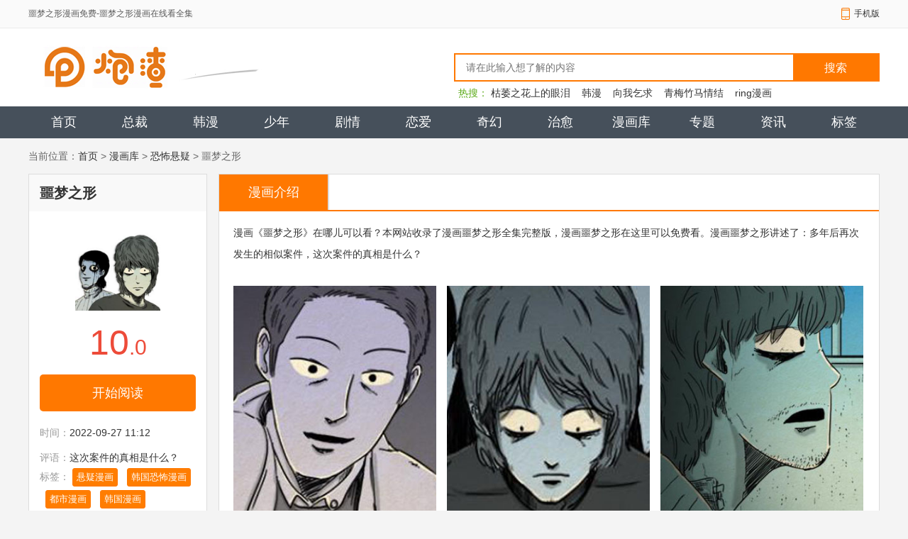

--- FILE ---
content_type: text/html; charset=utf-8
request_url: https://www.photo20.cn/soft/26771.html
body_size: 6648
content:
<!DOCTYPE html>
<head>
    <meta charset="UTF-8">
    <title>噩梦之形漫画免费-噩梦之形漫画在线看全集_炮渣漫画网</title>
    <meta name="keywords" content="噩梦之形漫画免费，噩梦之形漫画在线看全集"/>
    <meta name="description" content="漫画《噩梦之形》在哪儿可以看？本网站收录了漫画噩梦之形全集完整版，漫画噩梦之形在这里可以免费看。漫画噩梦之形讲述了：多年后再次发生的相似案件，这次案件的真相是什么？"/>
    <meta http-equiv="Cache-Control" content="no-transform"/>
    <meta http-equiv="mobile-agent" content="format=html5;url=https://m.photo20.cn/soft/26771.html"/>
    <meta http-equiv="mobile-agent" content="format=xhtml;url=https://m.photo20.cn/soft/26771.html"/>
    <link rel="stylesheet" type="text/css" href="//res.photo20.kouwz.com/w/css/common.css?v=1"/>
</head>

<body class="page-soft">

<!-- 顶部--->
<div class="topbar">
    <div class="main1200 topbar-main">
                <div class="flh1">噩梦之形漫画免费-噩梦之形漫画在线看全集</div>
                <div class="fr">
            <div class="schome"></div>
            <a href="https://m.photo20.cn" target="_blank" class="mobile">手机版</a>
        </div>
    </div>
</div>

<div class="head">
    <div class="main1200">
                <a href="/" class="logo fl">
            <img src="//res.photo20.kouwz.com/w/picture/logo.jpg" alt="炮渣漫画网">
        </a>
                <div class="serbox fr">
            <form action="/search/soft.html" method="get" id="Search_form" target="_blank" name="Search_form">
                <input type="text" name="q" id="searchBox" value="" autocomplete="off" placeholder="请在此输入想了解的内容">
                <button type="submit" id="searchBtn" class="btn-submit">搜索</button>
            </form>
            <div class="wxsearch2">热搜：
                                <a href="/soft/32951.html" target="_blank" title="枯萎之花上的眼泪">枯萎之花上的眼泪</a>
                                <a href="/soft/l29.html" target="_blank" title="韩漫">韩漫</a>
                                <a href="/soft/33252.html" target="_blank" title="向我乞求">向我乞求</a>
                                <a href="/soft/32497.html" target="_blank" title="青梅竹马情结">青梅竹马情结</a>
                                <a href="/soft/19424.html" target="_blank" title="ring漫画">ring漫画</a>
                            </div>
        </div>
    </div>
</div>
<!-- 顶部END--->

<!---导航--->
<div class="nav">
    <div class="main1200">
        <ul class="nav-ul">
            <li ><a href="/">首页</a></li>
                        <li ><a href="/soft/l17.html">总裁</a></li>
                                    <li ><a href="/soft/l29.html">韩漫</a></li>
                                    <li ><a href="/soft/l24.html">少年</a></li>
                                    <li ><a href="/soft/l23.html">剧情</a></li>
                                    <li ><a href="/soft/l21.html">恋爱</a></li>
                                    <li ><a href="/soft/l27.html">奇幻</a></li>
                                    <li ><a href="/soft/l26.html">治愈</a></li>
                                                <li ><a href="/soft/">漫画库</a></li>
            <li ><a href="/topic/">专题</a></li>
            <li ><a href="/news/">资讯</a></li>
            <li ><a href="/tags/">标签</a></li>
        </ul>
    </div>
</div>
<!---导航END--->

<!---body--->
<div class="main1200">
    <div class="goback">当前位置：<a href="/">首页</a> &gt; <a href="/soft/">漫画库</a> &gt; <a href="/soft/l16.html">恐怖悬疑</a> &gt;
        <h2>噩梦之形</h2>
    </div>
    <div class="container">
        <div class="down-detail">
            <div class="fl detail-l">
                <h1>噩梦之形</h1>
                <div class="pic"><img src="https://img.photo20.kouwz.com/storage/20220927/63325f7e0ea2c.jpg" alt="噩梦之形"></div>
                <p class="score"><b>10</b>.0</p>
                <div class="down">
                        <a id="pcurl" data-pcurl="" data-id="89664" href="" target="_blank" >
                            <div class="btn down-pc">开始阅读
                            </div>
                        </a>
                </div>
                <div class="info">
                    <p class="p1"><span>来源：</span>咚漫</p>
                    <p class="p1"><span>作者：</span>Kim YongKi</p>
                    <p><span>时间：</span>2022-09-27 11:12</p>
                    <p><span>评语：<i>这次案件的真相是什么？</i></span></p>
                                        <div class="tags">
                        <span>标签：
                                                        <a href="/tags/50.html" target=_blank title="悬疑漫画">悬疑漫画</a>&nbsp;
                                                        <a href="/tags/312.html" target=_blank title="韩国恐怖漫画">韩国恐怖漫画</a>&nbsp;
                                                        <a href="/tags/19.html" target=_blank title="都市漫画">都市漫画</a>&nbsp;
                                                        <a href="/tags/30.html" target=_blank title="韩国漫画">韩国漫画</a>&nbsp;
                                                    </span>
                    </div>
                    
                </div>
            </div>
            <div class="fr detail-r">
                <div class="main-nav"><a href="#" class="active">漫画介绍</a></div>
                <!--游戏简介-->
                <div class="dx game-intro1">
                    <div class="intro-wrap" style="height:auto;">
                        <p>漫画《噩梦之形》在哪儿可以看？本网站收录了漫画噩梦之形全集完整版，漫画噩梦之形在这里可以免费看。漫画噩梦之形讲述了：多年后再次发生的相似案件，这次案件的真相是什么？</p>
                    </div>
                    <div class="get_more"><span>展开内容+</span></div>
                </div>
                <!--游戏截图-->
                <div class="dx game-pic">
                    <div class="game-pic-main">
                        <span class=" btn prev"></span>
                        <ul class="gameMain-ul">
                                                        <li><img src="https://img.photo20.kouwz.com/storage/20220927/63325f80742a5.jpg" alt="噩梦之形 截图0"></li>
                                                        <li><img src="https://img.photo20.kouwz.com/storage/20220927/63325f8088592.jpg" alt="噩梦之形 截图1"></li>
                                                        <li><img src="https://img.photo20.kouwz.com/storage/20220927/63325f8091dcb.jpg" alt="噩梦之形 截图2"></li>
                                                    </ul>
                        <span class="btn next"></span>
                    </div>
                </div>
                <!--截图查看-->
                <div id="big-pic"><span class="close">close</span>
                    <div class="big-ul">
                        <ul>
                        </ul>
                    </div>
                    <div class="small-ul">
                        <ul>
                        </ul>
                    </div>
                    <span class="btn prev"></span> <span class="btn next"></span></div>
                <!--游戏版本-->
<!--                <div class="dx game-vis">-->
<!--                    <h3><a name="vis">在线阅读</a></h3>-->
<!--                    <ul class="plat">-->
<!--                        <li class="plat-1">-->
<!--                            <a id="pcurl" data-pcurl="" data-id="89664" href="javascript:;" target="_blank"-->
<!--                               class="title">在线阅读</a>-->
<!--                        </li>-->
<!--                    </ul>-->

<!--                </div>-->

                <!--猜你喜欢-->
                <div class="dx game-cnxh">
                    <div class="cnxh-title">
                        <h3><a name="cnxh">猜你喜欢</a></h3>
                        <div class="cnxh-tags">
                                                        <span>悬疑漫画</span>
                                                        <span>韩国恐怖漫画</span>
                                                        <span>都市漫画</span>
                                                        <span>韩国漫画</span>
                                                    </div>
                    </div>
                    <div class="cnxh-top">
                                                <div class='topWrap current'>
                            <div class="top-text">
                                <a href="/tags/50.html" target="_blank" class="pic" title="悬疑漫画">
                                    <img src="https://img.photo20.kouwz.com/UserFile/jpg/20179/201709131714079121.jpg" alt="悬疑漫画">
                                </a>
                                <div class="text-info">
                                    <a href="/tags/50.html" target="_blank" title="悬疑漫画" class="title">悬疑漫画</a>
                                    <p class="info">超级好看的悬疑漫画就在炮渣漫画网！想知道最恐怖的悬疑漫画是那些吗？大家都在讨论的悬疑有什么？小编都给你们集合起来了再也不用慢慢的去找漫画了！</p>
                                    <a href="/tags/50.html" target="_blank" class="more" title="悬疑漫画">查看更多></a>
                                </div>
                            </div>
                            <ul class="cnxh-ul">
                                                                <li>
                                    <a href="/soft/36776.html" target="_blank" title="A先生的农场第二季">
                                        <img class="lazy" data-original="https://img.photo20.kouwz.com/storage/20260117/GTkddMRltAjnxOYzitYj.jpg" alt="A先生的农场第二季">
                                    </a>
                                    <div class="text">
                                        <a href="/soft/36776.html" title="A先生的农场第二季" target="_blank"
                                           class="tit">A先生的农场第二季</a>
                                        <p>奇幻悬疑</p>
                                        <p>2026/01/18</p>
                                        <p>NACHIOBOY</p>
                                    </div>
                                </li>
                                                                <li>
                                    <a href="/soft/36729.html" target="_blank" title="在我死之前，我想对你说我爱你">
                                        <img class="lazy" data-original="https://img.photo20.kouwz.com/storage/20260114/uLDxqjTIflQKexhpmZgV.jpg" alt="在我死之前，我想对你说我爱你">
                                    </a>
                                    <div class="text">
                                        <a href="/soft/36729.html" title="在我死之前，我想对你说我爱你" target="_blank"
                                           class="tit">在我死之前，我想对你说我爱你</a>
                                        <p>悬疑爱情</p>
                                        <p>2026/01/14</p>
                                        <p>Unni</p>
                                    </div>
                                </li>
                                                                <li>
                                    <a href="/soft/36358.html" target="_blank" title="Myther">
                                        <img class="lazy" data-original="https://img.photo20.kouwz.com/storage/20251211/jXHysBXxOLJGtkvzgOOO.jpg" alt="Myther">
                                    </a>
                                    <div class="text">
                                        <a href="/soft/36358.html" title="Myther" target="_blank"
                                           class="tit">Myther</a>
                                        <p>耽美版攻壳</p>
                                        <p>2025/12/11</p>
                                        <p>八田</p>
                                    </div>
                                </li>
                                                                <li>
                                    <a href="/soft/36761.html" target="_blank" title="钢琴师的追击令">
                                        <img class="lazy" data-original="https://img.photo20.kouwz.com/storage/20260115/MittoDfwyLfhJgJalsGM.jpg" alt="钢琴师的追击令">
                                    </a>
                                    <div class="text">
                                        <a href="/soft/36761.html" title="钢琴师的追击令" target="_blank"
                                           class="tit">钢琴师的追击令</a>
                                        <p>都市蔷薇</p>
                                        <p>2026/01/16</p>
                                        <p>贞贤</p>
                                    </div>
                                </li>
                                                                <li>
                                    <a href="/soft/36747.html" target="_blank" title="奈亚的游戏">
                                        <img class="lazy" data-original="https://img.photo20.kouwz.com/storage/20260115/rHTeluyGWGmEnZECMsoQ.jpg" alt="奈亚的游戏">
                                    </a>
                                    <div class="text">
                                        <a href="/soft/36747.html" title="奈亚的游戏" target="_blank"
                                           class="tit">奈亚的游戏</a>
                                        <p>悬疑灵异</p>
                                        <p>2026/01/15</p>
                                        <p>GK工坊，星星星云，坛子鸦</p>
                                    </div>
                                </li>
                                                                <li>
                                    <a href="/soft/36738.html" target="_blank" title="宫规">
                                        <img class="lazy" data-original="https://img.photo20.kouwz.com/storage/20260115/BJoCesidNjLuEjZavRJo.jpg" alt="宫规">
                                    </a>
                                    <div class="text">
                                        <a href="/soft/36738.html" title="宫规" target="_blank"
                                           class="tit">宫规</a>
                                        <p>悬疑宫廷</p>
                                        <p>2026/01/15</p>
                                        <p>夫人，呉羽</p>
                                    </div>
                                </li>
                                                            </ul>
                        </div>
                                                <div class='topWrap '>
                            <div class="top-text">
                                <a href="/tags/312.html" target="_blank" class="pic" title="韩国恐怖漫画">
                                    <img src="https://img.photo20.kouwz.com/UserFile/jpg/201712/201712221056234562.jpg" alt="韩国恐怖漫画">
                                </a>
                                <div class="text-info">
                                    <a href="/tags/312.html" target="_blank" title="韩国恐怖漫画" class="title">韩国恐怖漫画</a>
                                    <p class="info">为你收集了韩国恐怖漫画大全，给你推荐韩国恐怖漫画！不仅仅是《红皮书》、《奇奇怪怪》还有更多韩国恐怖漫画，小编也为你整合收集了，只为你一次看过瘾！</p>
                                    <a href="/tags/312.html" target="_blank" class="more" title="韩国恐怖漫画">查看更多></a>
                                </div>
                            </div>
                            <ul class="cnxh-ul">
                                                                <li>
                                    <a href="/soft/35678.html" target="_blank" title="地狱养成记">
                                        <img class="lazy" data-original="https://img.photo20.kouwz.com/storage/20250829/xGpGFhHglDqVDKPYrkYA.jpg" alt="地狱养成记">
                                    </a>
                                    <div class="text">
                                        <a href="/soft/35678.html" title="地狱养成记" target="_blank"
                                           class="tit">地狱养成记</a>
                                        <p>剧情悬疑</p>
                                        <p>2025/08/31</p>
                                        <p>Seha</p>
                                    </div>
                                </li>
                                                                <li>
                                    <a href="/soft/35043.html" target="_blank" title="诡隐村">
                                        <img class="lazy" data-original="https://img.photo20.kouwz.com/storage/20250603/PxRrMqBTVdgZjfbRGwdq.jpg" alt="诡隐村">
                                    </a>
                                    <div class="text">
                                        <a href="/soft/35043.html" title="诡隐村" target="_blank"
                                           class="tit">诡隐村</a>
                                        <p>恐怖悬疑</p>
                                        <p>2025/06/03</p>
                                        <p>YELLOW_SHEEP</p>
                                    </div>
                                </li>
                                                                <li>
                                    <a href="/soft/9137.html" target="_blank" title="无人研究所">
                                        <img class="lazy" data-original="https://img.photo20.kouwz.com/UserFile/jpg/20187/201807261125556696.jpg" alt="无人研究所">
                                    </a>
                                    <div class="text">
                                        <a href="/soft/9137.html" title="无人研究所" target="_blank"
                                           class="tit">无人研究所</a>
                                        <p>恐怖悬疑</p>
                                        <p>2018/07/26</p>
                                        <p>cognac</p>
                                    </div>
                                </li>
                                                                <li>
                                    <a href="/soft/7948.html" target="_blank" title="今日份恐怖">
                                        <img class="lazy" data-original="https://img.photo20.kouwz.com/UserFile/jpg/20186/201806051405563301.jpg" alt="今日份恐怖">
                                    </a>
                                    <div class="text">
                                        <a href="/soft/7948.html" title="今日份恐怖" target="_blank"
                                           class="tit">今日份恐怖</a>
                                        <p>恐怖惊悚</p>
                                        <p>2018/06/05</p>
                                        <p>Jellyfish/欠揍Team</p>
                                    </div>
                                </li>
                                                                <li>
                                    <a href="/soft/7624.html" target="_blank" title="骇人诡闻">
                                        <img class="lazy" data-original="https://img.photo20.kouwz.com/UserFile/jpg/20185/201805161558567666.jpg" alt="骇人诡闻">
                                    </a>
                                    <div class="text">
                                        <a href="/soft/7624.html" title="骇人诡闻" target="_blank"
                                           class="tit">骇人诡闻</a>
                                        <p>恐怖惊悚</p>
                                        <p>2018/05/16</p>
                                        <p>ktoon</p>
                                    </div>
                                </li>
                                                                <li>
                                    <a href="/soft/32601.html" target="_blank" title="蛙人">
                                        <img class="lazy" data-original="https://img.photo20.kouwz.com/storage/20240604/665eae21ac375.jpg" alt="蛙人">
                                    </a>
                                    <div class="text">
                                        <a href="/soft/32601.html" title="蛙人" target="_blank"
                                           class="tit">蛙人</a>
                                        <p>恐怖惊悚</p>
                                        <p>2024/06/04</p>
                                        <p>张贤俊</p>
                                    </div>
                                </li>
                                                            </ul>
                        </div>
                                                <div class='topWrap '>
                            <div class="top-text">
                                <a href="/tags/19.html" target="_blank" class="pic" title="都市漫画">
                                    <img src="https://img.photo20.kouwz.com/UserFile/jpg/20179/201709061157267375.jpg" alt="都市漫画">
                                </a>
                                <div class="text-info">
                                    <a href="/tags/19.html" target="_blank" title="都市漫画" class="title">都市漫画</a>
                                    <p class="info">炮渣漫画网本次给你们带来最优质的都市漫画合集。都市漫画一直给我们带来很舒爽的感受体验。想要继续阅读都市吗？小编给大家提供了最全的都市漫画！</p>
                                    <a href="/tags/19.html" target="_blank" class="more" title="都市漫画">查看更多></a>
                                </div>
                            </div>
                            <ul class="cnxh-ul">
                                                                <li>
                                    <a href="/soft/36781.html" target="_blank" title="谢幕后的亲吻">
                                        <img class="lazy" data-original="https://img.photo20.kouwz.com/storage/20260118/OwxrLoyGxObKdZqnNoBY.jpg" alt="谢幕后的亲吻">
                                    </a>
                                    <div class="text">
                                        <a href="/soft/36781.html" title="谢幕后的亲吻" target="_blank"
                                           class="tit">谢幕后的亲吻</a>
                                        <p>娱乐圈蔷薇</p>
                                        <p>2026/01/18</p>
                                        <p>Aohitohira</p>
                                    </div>
                                </li>
                                                                <li>
                                    <a href="/soft/36773.html" target="_blank" title="废柴天神">
                                        <img class="lazy" data-original="https://img.photo20.kouwz.com/storage/20260117/SGHKyISYIKnamHFvZyUA.jpg" alt="废柴天神">
                                    </a>
                                    <div class="text">
                                        <a href="/soft/36773.html" title="废柴天神" target="_blank"
                                           class="tit">废柴天神</a>
                                        <p>奇幻搞笑</p>
                                        <p>2026/01/17</p>
                                        <p>漫布星球</p>
                                    </div>
                                </li>
                                                                <li>
                                    <a href="/soft/36772.html" target="_blank" title="和朋友的温泉旅行">
                                        <img class="lazy" data-original="https://img.photo20.kouwz.com/storage/20260117/EIdWXoqJwfCxxHptIUcV.jpg" alt="和朋友的温泉旅行">
                                    </a>
                                    <div class="text">
                                        <a href="/soft/36772.html" title="和朋友的温泉旅行" target="_blank"
                                           class="tit">和朋友的温泉旅行</a>
                                        <p>三角关系</p>
                                        <p>2026/01/17</p>
                                        <p>Hi</p>
                                    </div>
                                </li>
                                                                <li>
                                    <a href="/soft/36770.html" target="_blank" title="FlashLight第三季">
                                        <img class="lazy" data-original="https://img.photo20.kouwz.com/storage/20260117/DRAKuTWYEhPUknPtbptv.jpg" alt="FlashLight第三季">
                                    </a>
                                    <div class="text">
                                        <a href="/soft/36770.html" title="FlashLight第三季" target="_blank"
                                           class="tit">FlashLight第三季</a>
                                        <p>娱乐圈蔷薇</p>
                                        <p>2026/01/17</p>
                                        <p>YANGMA</p>
                                    </div>
                                </li>
                                                                <li>
                                    <a href="/soft/36769.html" target="_blank" title="两个男人的迷恋">
                                        <img class="lazy" data-original="https://img.photo20.kouwz.com/storage/20260117/FIQfnmthdFTloNNGsuOG.jpg" alt="两个男人的迷恋">
                                    </a>
                                    <div class="text">
                                        <a href="/soft/36769.html" title="两个男人的迷恋" target="_blank"
                                           class="tit">两个男人的迷恋</a>
                                        <p>三角关系</p>
                                        <p>2026/01/17</p>
                                        <p>TOGEUM</p>
                                    </div>
                                </li>
                                                                <li>
                                    <a href="/soft/36768.html" target="_blank" title="bad beat">
                                        <img class="lazy" data-original="https://img.photo20.kouwz.com/storage/20260117/WWFMxuemtBvrdmbbALjX.jpg" alt="bad beat">
                                    </a>
                                    <div class="text">
                                        <a href="/soft/36768.html" title="bad beat" target="_blank"
                                           class="tit">bad beat</a>
                                        <p>都市蔷薇</p>
                                        <p>2026/01/17</p>
                                        <p>KR</p>
                                    </div>
                                </li>
                                                            </ul>
                        </div>
                                                <div class='topWrap '>
                            <div class="top-text">
                                <a href="/tags/30.html" target="_blank" class="pic" title="韩国漫画">
                                    <img src="https://img.photo20.kouwz.com/UserFile/jpg/201811/201811220842532234.jpg" alt="韩国漫画">
                                </a>
                                <div class="text-info">
                                    <a href="/tags/30.html" target="_blank" title="韩国漫画" class="title">韩国漫画</a>
                                    <p class="info">是否被韩国漫画奇幻的剧情、优质的分镜、爆炸的脑洞被吸引了？这就是韩国漫画的闪光点。炮渣漫画网给你们提供了最好看的韩国漫画以及韩国漫画大全。尽情徜徉漫画世界！</p>
                                    <a href="/tags/30.html" target="_blank" class="more" title="韩国漫画">查看更多></a>
                                </div>
                            </div>
                            <ul class="cnxh-ul">
                                                                <li>
                                    <a href="/soft/36776.html" target="_blank" title="A先生的农场第二季">
                                        <img class="lazy" data-original="https://img.photo20.kouwz.com/storage/20260117/GTkddMRltAjnxOYzitYj.jpg" alt="A先生的农场第二季">
                                    </a>
                                    <div class="text">
                                        <a href="/soft/36776.html" title="A先生的农场第二季" target="_blank"
                                           class="tit">A先生的农场第二季</a>
                                        <p>奇幻悬疑</p>
                                        <p>2026/01/18</p>
                                        <p>NACHIOBOY</p>
                                    </div>
                                </li>
                                                                <li>
                                    <a href="/soft/36774.html" target="_blank" title="幸福乘着扫帚">
                                        <img class="lazy" data-original="https://img.photo20.kouwz.com/storage/20240821/lMhXEYdTquVIkYcOpcff.jpg" alt="幸福乘着扫帚">
                                    </a>
                                    <div class="text">
                                        <a href="/soft/36774.html" title="幸福乘着扫帚" target="_blank"
                                           class="tit">幸福乘着扫帚</a>
                                        <p>奇幻双女主</p>
                                        <p>2026/01/17</p>
                                        <p>Yeongol</p>
                                    </div>
                                </li>
                                                                <li>
                                    <a href="/soft/36772.html" target="_blank" title="和朋友的温泉旅行">
                                        <img class="lazy" data-original="https://img.photo20.kouwz.com/storage/20260117/EIdWXoqJwfCxxHptIUcV.jpg" alt="和朋友的温泉旅行">
                                    </a>
                                    <div class="text">
                                        <a href="/soft/36772.html" title="和朋友的温泉旅行" target="_blank"
                                           class="tit">和朋友的温泉旅行</a>
                                        <p>三角关系</p>
                                        <p>2026/01/17</p>
                                        <p>Hi</p>
                                    </div>
                                </li>
                                                                <li>
                                    <a href="/soft/35379.html" target="_blank" title="勇者物语">
                                        <img class="lazy" data-original="https://img.photo20.kouwz.com/storage/20250723/czcENEHjWoehCubqEnhY.jpg" alt="勇者物语">
                                    </a>
                                    <div class="text">
                                        <a href="/soft/35379.html" title="勇者物语" target="_blank"
                                           class="tit">勇者物语</a>
                                        <p>奇幻恋爱</p>
                                        <p>2025/07/23</p>
                                        <p>Unni</p>
                                    </div>
                                </li>
                                                                <li>
                                    <a href="/soft/36729.html" target="_blank" title="在我死之前，我想对你说我爱你">
                                        <img class="lazy" data-original="https://img.photo20.kouwz.com/storage/20260114/uLDxqjTIflQKexhpmZgV.jpg" alt="在我死之前，我想对你说我爱你">
                                    </a>
                                    <div class="text">
                                        <a href="/soft/36729.html" title="在我死之前，我想对你说我爱你" target="_blank"
                                           class="tit">在我死之前，我想对你说我爱你</a>
                                        <p>悬疑爱情</p>
                                        <p>2026/01/14</p>
                                        <p>Unni</p>
                                    </div>
                                </li>
                                                                <li>
                                    <a href="/soft/35916.html" target="_blank" title="Biscuit">
                                        <img class="lazy" data-original="https://img.photo20.kouwz.com/storage/20251011/xzLWgwJZUomUjaTANPHr.jpg" alt="Biscuit">
                                    </a>
                                    <div class="text">
                                        <a href="/soft/35916.html" title="Biscuit" target="_blank"
                                           class="tit">Biscuit</a>
                                        <p>都市蔷薇</p>
                                        <p>2025/10/11</p>
                                        <p>Taetaekeum</p>
                                    </div>
                                </li>
                                                            </ul>
                        </div>
                                            </div>
                </div>

                                <!--同类游戏-->
                                <div class="dx game-about hyp-box">
                    <div class="dx-title">
                        <h3><a name="about">同类漫画</a></h3>
                    </div>
                    <ul class="about-yxul">
                                                <li>
                            <a href="/soft/36783.html" target="_blank">
                                <img class="lazy" data-original="https://img.photo20.kouwz.com/storage/20260118/ZyszKZzPZYNQRDeVJXES.jpg" alt="噬亡村">
                                <span class="tit">噬亡村</span>
                            </a>
                        </li>
                                                <li>
                            <a href="/soft/36779.html" target="_blank">
                                <img class="lazy" data-original="https://img.photo20.kouwz.com/storage/20260118/GPCcqcsqXDBqYDFLQZei.jpg" alt="信号">
                                <span class="tit">信号</span>
                            </a>
                        </li>
                                                <li>
                            <a href="/soft/36753.html" target="_blank">
                                <img class="lazy" data-original="https://img.photo20.kouwz.com/storage/20260116/mHFFpmBSFoxRsTXxBdjZ.jpg" alt="九幽工魁">
                                <span class="tit">九幽工魁</span>
                            </a>
                        </li>
                                                <li>
                            <a href="/soft/36747.html" target="_blank">
                                <img class="lazy" data-original="https://img.photo20.kouwz.com/storage/20260115/rHTeluyGWGmEnZECMsoQ.jpg" alt="奈亚的游戏">
                                <span class="tit">奈亚的游戏</span>
                            </a>
                        </li>
                                                <li>
                            <a href="/soft/36738.html" target="_blank">
                                <img class="lazy" data-original="https://img.photo20.kouwz.com/storage/20260115/BJoCesidNjLuEjZavRJo.jpg" alt="宫规">
                                <span class="tit">宫规</span>
                            </a>
                        </li>
                                                <li>
                            <a href="/soft/36714.html" target="_blank">
                                <img class="lazy" data-original="https://img.photo20.kouwz.com/storage/20260113/dETSVKqVAMXazIoOgzRQ.jpg" alt="忧郁猎杀">
                                <span class="tit">忧郁猎杀</span>
                            </a>
                        </li>
                                                <li>
                            <a href="/soft/36589.html" target="_blank">
                                <img class="lazy" data-original="https://img.photo20.kouwz.com/storage/20251231/edJzKQqHPjIMLEPsQBYP.jpg" alt="内脏岛">
                                <span class="tit">内脏岛</span>
                            </a>
                        </li>
                                                <li>
                            <a href="/soft/36583.html" target="_blank">
                                <img class="lazy" data-original="https://img.photo20.kouwz.com/storage/20251231/MUgBlutITXrnLvbCZhWF.jpg" alt="烬梦">
                                <span class="tit">烬梦</span>
                            </a>
                        </li>
                                                <li>
                            <a href="/soft/36503.html" target="_blank">
                                <img class="lazy" data-original="https://img.photo20.kouwz.com/storage/20251224/AMqbtVEeyQZzoSXBvRzK.jpg" alt="我们都是凡人">
                                <span class="tit">我们都是凡人</span>
                            </a>
                        </li>
                                            </ul>
                </div>
                                <!--同类游戏-->
            </div>

        </div>
    </div>
</div>

<!---脚部--->
<div class="foot dis-top">
    <div class="main1200">
        <p>
                        <a href="/news/7.html" target="_blank">关于我们</a> |                         <a href="/news/11.html" target="_blank">网站合作</a> |                         <a href="/news/9.html" target="_blank">免责申明</a> |                         <a href="/news/8.html" target="_blank">联系我们</a>                    </p>
        <p>Copyright &copy; 2017-2024 <a href="https://www.photo20.cn/" target="_blank">炮渣漫画网</a>ALL Right severed </p>    </div>
</div>

<script src="//res.photo20.kouwz.com/w/js/jquery.js"></script>
<script src="//res.photo20.kouwz.com/w/js/jquery.lazyload.min.js"></script>
<script src="//res.photo20.kouwz.com/w/js/common.js?v=2015052025"></script>
<script src="//res.photo20.kouwz.com/w/js/chpater.js"></script>
<script src="//res.photo20.kouwz.com/w/js/jquery.qrcode.min.js"></script>
<script language="javascript">
    $(".topWrap:gt(0)").removeClass("current");
    $(".cnxh-tags span:eq(0)").addClass("active");
</script>
<script>
    tongji('5');
</script>
<!--<script src="https://res.fuz.cc/getcomplaint.js"></script>-->
<script>
    // ShowComplaint(0, 100, 'paozha', '26771', '');
</script>
</body>
</html>

--- FILE ---
content_type: text/css
request_url: https://res.photo20.kouwz.com/w/css/common.css?v=1
body_size: 22043
content:
/* CSS Document */
/**公共**/
.dis-top{ margin-top:15px;}

/**mid0**/
.mid0{ background-color:#fff; height:176px;}
.mid0 .fl{ width:141px; margin:10px 0 0 10px;}
.mid0 .fl li{ cursor:pointer; width:141px; height:50px; line-height:50px; text-align:center; border-bottom:2px solid #fff; font-size:16px; color:#a9a9a9}
.mid0 .fl li span{ display:block; height:50px; width:105px; padding-left:28px;}
.mid0 #rec1 span{background:#f6f6f6 url(home_ico.png) 18px -658px no-repeat}
.mid0 #rec2 span{background:#f6f6f6 url(home_ico.png) 18px -544px no-repeat}
.mid0 #rec3 span{background:#f6f6f6 url(home_ico.png) 18px -594px no-repeat}
.mid0 .fl .active{ background:url(toparr.jpg) 0px 0px no-repeat; color:#fff}
.mid0 #rec1.active span{background:url(home_ico.png) 18px -492px no-repeat}
.mid0 #rec2.active span{background:url(home_ico.png) 18px -711px no-repeat}
.mid0 #rec3.active span{background:url(home_ico.png) 18px -762px no-repeat}
.mid0 .fr{ width:1040px; margin-top:10px;}
.mid0 .fr li,.mid0 .fr li img{ width:80px; height:80px;float:left}
.mid0 .fr li img{ margin-left:9px;}
.mid0 .fr li{ text-align:center; width:98px; height:120px; margin-left:5px;}
.mid0 .fr li span{ display:block; width:100%; clear:both; height:40px; line-height:40px; overflow:hidden}
.mid0 .fr .cont{ display:none}
.mid0 .fr .current{ display:block}
.mid0 .fr .cont-text{ display:block; width:1015px; height:37px; clear:both; margin:0 10px; overflow:hidden;}
.mid0 .cont-text .line{ height:2px; border-bottom:1px solid #e0e0e0; position:relative;}
.mid0 .cont-text .line-tit{ display:inline-block; position:absolute; left:0; top:1px; height:2px; background-color:#ff7800; width:96px;}
.mid0 .fr .cont-main{text-align:center; color:#ccc;height:30px; width:100%; margin-top:5px;}
.mid0 .fr .cont-main a,.mid0 .fr .cont-main em{ display:inline-block; float:left; height:30px; line-height:30px;}
.mid0 .fr .cont-main a{ width:88px;overflow:hidden}
.mid0 .fr .cont-main em{ margin:0 5px;}
/**mid1**/
.mid1{ height:335px; background-color:#fff;}
.mid1 .fl{ width:775px; height:335px; position:relative; overflow:hidden; background:url(loading.gif) center center no-repeat}
.focus{ width:3000px; height:335px; position:absolute; left:0; top:0;}
.focus li{ width:775px; height:335px; float:left}
.focus li img{ width:775px; height:335px;}.focus li img:hover{ opacity:1}
.focus-ibtn{ text-align:right; height:5px; position:absolute; right:5px; bottom:15px; z-index:3}
.focus-ibtn i{ display:inline-block; width:25px; height:5px; background-color:#fff; margin-right:6px; float:left}
.focus-ibtn .active{ background-color:#ff7400}
.focus-tit{ position:absolute; left:0; bottom:0;}
.focus-tit a{ position:absolute; left:0; top:0;width:590px; color:#fff; font-size:16px; z-index:3; text-indent:20px; height:40px; line-height:40px; overflow:hidden}
.focus-tit a:hover{ color:#ff7800}
.focus-tit .bg{display:block; width:775px; height:40px; background-color:#000; opacity:0.7;filter: progid:DXImageTransform.Microsoft.Alpha(opacity=70);}
.mid1 .fr{ width:395px; height:335px; margin-right:12px;}
.mid1 .rec-news{ padding-bottom:15px; margin-bottom:15px; border-bottom:1px solid #f0f0f0}
.mid1 .rec-news h2 a{ display:block; height:40px; line-height:40px; margin:15px 0 10px 0; font-weight:normal; text-align:center; width:100%; font-size:22px; color:#ff7800;overflow: hidden;white-space: nowrap;text-overflow: ellipsis;}
.mid1 .rec-news h2 a:hover{ text-decoration:underline}
.mid1 .rec-news .info{ height:52px; line-height:26px; color:#999; width:100%; overflow:hidden;}
.mid1 .rec-list li{ width:100%; height:35px; line-height:35px; background:url(all_ico.jpg) 0 12px no-repeat}
.mid1 .rec-list li a{ display:block;width:320px; height:35px; line-height:35px; overflow:hidden; float:left; margin-left:15px;}
.mid1 .rec-list li span{ float:right; color:#999;}
/**mid2**/
.area{ overflow:hidden;zoom:1;}
.area .fl,.area .fr,.area .area-m{background-color:#fff; padding:8px 0 8px 15px;}
.area .fl{ width:345px;}
.area .fr{ width:265px; padding-bottom:0}
.area .area-m{ width:515px;float:left; margin-left:15px; padding-bottom:0;}
.area .mid2-m{*padding-bottom:10px;}
.mid2 .fl{ height:347px;}
.mid2 .fl a,.mid2 .fl a:hover{transition: all 0s ease-in-out;}
.mid2-ul{ overflow:hidden;zoom:1;}
.mid2-ul li{ width:330px; overflow:hidden;zoom:1;margin-right:15px; margin-top:11px; float:left}
.mid2-ul li .pic{ width:260px; height:75px; display:none; float:left}
.mid2-ul li img{ width:75px; height:75px; margin-right:15px; float:left}
.mid2-ul li .lq{ float:right;display:inline-block; height:25px; line-height:25px; width:50px; margin-left:18px;text-align:center; color:#fff; background-color:#ff7800}
.mid2-ul li .tit{ height:25px; line-height:25px; width:245px; padding-left:15px; display:block; float:left; background:url(all_ico.jpg) -2px -20px no-repeat}
.mid2-ul .lbxx{ height:75px;float:left; width:170px; overflow:hidden;} 
.mid2-ul .lbxx a{ display:block; width:100%; height:25px; line-height:25px; overflow:hidden; font-weight:bold; font-size:16px;} 
.mid2-ul .lbxx .cont{ display:block; position:relative;margin:10px 0; height:5px; background-color:#dfdfdf;}
.mid2-ul .lbxx .cont i{ display:inline-block; height:5px; background-color:#ff7800; position:absolute; left:0; top:0;}
.mid2-ul .lbxx p{ font-size:12px;}
.mid2-ul .active{ margin-top:14px;}
.mid2-ul .active .tit{display:none;}
.mid2-ul .active .pic{ display:block}
.mid2-ul .active .lq{ margin-top:27px;}
.mid2-m .news{ overflow:hidden; zoom:1;}
.mid2-m li{ height:126px; width:100%; margin-top:20px; margin-bottom:10px; float:left}
.mid2-m li img{ width:212px; height:126px; float:left}
.mid2-m li .text{ width:265px; float:right; margin-right:15px;}
.mid2-m li .info{ width:100%; height:90px; line-height:30px; margin-top:6px; overflow:hidden; color:#999}
.mid2-m .text a{ display:block; height:30px; line-height:30px; overflow:hidden; font-size:16px;}
.mid2 .fr .mid-tit{ margin-bottom:20px;}
.mid2 .fr li{ width:250px; height:133px; position:relative; margin-bottom:12px;}
.mid2 .fr img{ width:100%; height:100%;}
.mid2 .fr .tit{ display:block; width:230px; position:absolute; left:10px; bottom:0; height:30px; line-height:30px; overflow:hidden; color:#fff; z-index:9}
.mid2 .fr .bg{ display:block; width:250px; height:30px; line-height:30px; position:absolute; left:0; bottom:0; background-color:#000; opacity:0.7;filter: progid:DXImageTransform.Microsoft.Alpha(opacity=70);}
.mid2 .fr li:hover .tit{color:#ff7800;}
/**mid3**/
.game-zl li{ border:1px solid #f1f1f1; width:305px; border-left:5px solid #f1f1f1; float:left; margin-top:14px; padding:9px;}
.game-zl li img{ width:75px; height:75px; float:left;}
.game-zl li .info{ width:215px; height:75px; float:right;}
.game-zl li .info .tit{ display:block; width:100%; height:25px; line-height:25px; overflow:hidden; font-weight:bold}
.game-zl li .info p{ height:50px; line-height:25px; width:100%; overflow:hidden; color:#999;}
.game-zl li .info p a,.game-zl li .info p em{ display:inline-block; color:#666; line-height:25px; float:left;}
.game-zl li .info p em{ margin:0 10px;}
.game-zl li .info p a:hover{color:#ff7800;}
.mid3 .mid-news-list .text{ width:340px; float:left; margin-left:15px;}
.mid3 .mid-news-list .score{ width:60px; height:60px; margin-top:7px; background-color:#fff0f0; border-radius:50%; float:right; text-align:center; line-height:60px; font-size:16px; color:#f6505c; font-weight:bold}
.mid3 .mid-news-list .score b{ font-size:30px;}
/**mid4**/
.mid4 .area-tab{ border:1px solid #e8e8e8; overflow:hidden;zoom:1; margin:15px 15px 0 0;}
.mid4 .tab-hd{ width:94px; background-color:#f6f6f6; float:left}
.mid4 .tab-hd li{ cursor:pointer; width:94px; text-align:center; height:30px; line-height:30px; overflow:hidden; border-bottom:1px solid #e8e8e8; border-right:1px solid #e8e8e8;}
.mid4 .tab-hd li:last-child{ border-bottom:none}
.mid4 .tab-hd .active{ background-color:#fff; border-right:none}
.mid4 .tab-bd{ width:205px; float:right; margin:15px 10px 0 0;}
.mid4 .tab-bd .cont{ display:none}
.mid4 .tab-bd .current{ display:block}
.mid4 .tab-bd .pic{}
.mid4 .tab-bd .pic img{ width:75px; float:left; height:75px;}
.mid4 .tab-bd .info{ width:120px; height:75px; float:right}
.mid4 .tab-bd .info i,.mid4 .tab-bd .info strong{ display:block; width:100%; height:20px; line-height:20px; overflow:hidden; font-size:12px;}
.mid4 .tab-bd .info strong{ height:30px; line-height:30px; font-size:16px;}
.mid4 .tab-bd .cont-ul{ clear:both; overflow:hidden;zoom:1; padding-top:8px;}
.mid4 .tab-bd li{ width:190px; padding-left:15px; height:26px; line-height:26px; float:left; overflow:hidden; background:url(all_ico.jpg) -2px -19px no-repeat}
.mid-news-list{ overflow:hidden;zoom:1; margin-right:15px;}
.mid-news-list li{ border-bottom:1px dotted #ccc; overflow:hidden; margin-top:18px; padding-bottom:18px; float:left; width:100%}
.mid-news-list li:last-child{ border-bottom:none}
.mid-news-list img{ width:75px; height:75px; float:left}
.mid-news-list .text{ height:75px; width:410px; float:right;}
.mid-news-list .tit{ font-weight:bold; display:block; width:100%; height:25px; line-height:25px; overflow:hidden}
.mid-news-list .info{ height:50px; line-height:25px; width:100%; color:#999;display: -webkit-box;-webkit-line-clamp: 2;word-wrap: break-word;word-break: break-all;overflow: hidden;text-overflow: ellipsis;-webkit-box-orient: vertical;}
.kckf-hd{ height:30px; background-color:#fff5ed; margin-right:12px; margin-top:15px;}
.kckf-hd span{ display:inline-block; height:30px; line-height:30px; width:23%; text-align:center; font-weight:bold; color:#aa7851}
.kckf-hd span.tit{ width:31%;}
.kaice{ overflow:hidden;zoom:1; margin-right:12px;}
.kaice li{ height:32px; width:100%; float:left;}
.kaice li span,.kaice li a{ width:23%; display:inline-block; height:32px; line-height:32px; float:left; text-align:center; overflow:hidden}
.kaice li .tit{width:31%; white-space:nowrap; text-overflow:ellipsis}
.kaice li .down{ display:inline-block; text-indent:-9999px; background:url(home_ico.png) 20px -325px no-repeat}
.kaice li .down:hover{background:url(home_ico.png) 20px -270px no-repeat}
/**mid5**/
.mid5{ background-color:#fff; padding-bottom:10px;}
.mid5 .mid-tit{ margin-left:15px; width:1185px;}
.mid5 .mid-tit-about{ width:800px; text-align:right; margin-right:30px; float:right}
.mid5 .mid-tit-about span{ cursor:pointer; display:inline-block; height:40px; line-height:40px; padding:0 10px;}
.mid5 .mid-tit-about .active{ color:#ff7800; border-bottom:2px solid #ff7800;}
.mid5 .mid5-ul{ overflow:hidden;zoom:1; display:none;  width:100%;}
.mid5 ul.current{ display:block}
.mid5-ul li{ width:88px; height:130px; overflow:hidden; border:1px solid #fff; padding-top:9px; text-align:center; float:left; margin:15px 5px 5px 5px;}
.mid5-ul li img{ width:75px; height:75px; float:left; margin-left:6px; margin-bottom:5px;}
.mid5-ul li span{ clear:both; display:block; height:25px; line-height:25px; overflow:hidden;}
.mid5-ul li .cata{ font-size:12px; color:#999; margin:0}
.mid5-ul li .cata a{ color:#999; padding:0 5px;}
.mid5-ul li .cata a:hover{color:#ff7800;}
.mid5-ul li .down{ display:inline-block; margin-top:7px; width:75px; height:25px; line-height:25px; border-radius:3px; color:#fff; background-color:#ff7700}
.mid5-ul .active{ background-color:#f6f6f6; border:1px solid #ededed;}
.mid5-ul .active span{ display:none;}

.mid5-game-list li {height:140px !important;}
.mid5-game-list li .down{ display: inline-block; margin-top: 7px; width: 75px; height: 25px; line-height: 25px; border-radius: 3px; color: #ff7700; background-color: #FFFFFF; border: 1px solid #ff7700; }
.mid5-game-list .active span{ display:block !important;}
/**mid6**/
.mid6{ overflow:hidden;zoom:1; background-color:#fff; padding-top:8px;}
.mid6 .fl{ width:905px;}
.mid6 .fl .mid-tit{ margin-left:15px; width:890px;}
.mid6 .fr{ width:265px;padding:0 12px 8px 0;}
.mid6 .fr .tab-hd{}
.mid6 .fr .tab-hd{height: 40px;}
.mid6 .fr .tab-hd span{ cursor:pointer;display:inline-block; text-align:center; width:130px; float:left;border-left:2px solid #ebebeb;height:40px;line-height: 40px;border-bottom: 2px solid #ebebeb;}
.mid6 .fr .tab-hd .active{ border-bottom:none; border-top:2px solid #ebebeb; color:#ff7800}
.mid6 .fr .tab-bd{}
.mid6 .fr .tab-cont{ display:none}
.mid6 .fr .current{ display:block}
.mid6 .fr .tab-bd li{ width:100%; height:20px; line-height:20px; padding:6px 0; float:left; border-bottom:1px solid #f7f7f7}
.mid6 .fr .tab-bd li em{ float:left; display:inline-block; height:20px; line-height:20px; width:30px; text-align:center; background-color:#eaeaea; font-size:12px; margin:0 20px 0 10px;}
.mid6 .fr .tab-bd li:nth-child(1) em{ background-color:#ff7800; color:#fff;}
.mid6 .fr .tab-bd li:nth-child(2) em{ background-color:#ffae66; color:#fff;}
.mid6 .fr .tab-bd li:nth-child(3) em{ background-color:#ffbb7f; color:#fff;}
.mid6 .fr .tab-bd .down-nub{ float:right; height:20px; font-size:12px; color:#999}
.mid6 .fr .tab-bd a{ float:left; display:inline-block; height:20px; width:150px; overflow:hidden}
/**mid7 rank**/
.mid7{ background-color:#fff; overflow:hidden;zoom:1;*padding-bottom:15px;}
.mid7 .rank{ overflow:hidden;zoom:1; }
.mid7 .rank-list{ width:270px; float:left; margin:10px 15px;}
.mid7 .rank-tit{ height:40px; line-height:40px;}
.mid7 .rank-tit h3{ display:inline-block; float:left; font-size:18px; border-bottom:2px solid #ff7800; padding:0 6px 0 25px;}
.mid7 .az h3{ background:url(home_ico.png) 0px -212px no-repeat}
.mid7 .pg h3{ background:url(home_ico.png) 0px -102px no-repeat}
.mid7 .sj h3{ background:url(home_ico.png) 0px -45px no-repeat}
.mid7 .dj h3{ background:url(home_ico.png) 0px -155px no-repeat}
.mid7 .rank-tit .tit{ width:199px; float:right; height:40px; line-height:40px; border-bottom:2px solid #ebebeb; font-size:16px;}
.mid7 li{ overflow:hidden;zoom:1; width:100%; float:left; margin:10px 0}
.mid7 li .rank-nub{ width:20px; display:inline-block; height:20px; line-height:20px; float:left; margin-right:15px; color:#999}
.mid7 li .rank-nor{ width:230px; height:20px; line-height:20px; overflow:hidden;zoom:1;float:right; display:block}
.mid7 li .rank-info{ width:230px; height:75px; float:right; display:none}
.mid7 li .rank-type{ color:#999}
.mid7 li img{ width:75px; height:75px; float:left}
.mid7 li .rank-about{ width:140px; height:75px; float:right;}
.mid7 li .rank-name{ display:inline-block; height:20px; line-height:20px; float:left; max-width:150px; margin-right:5px; overflow:hidden}
.mid7 li .game-star{ display:block; width:100%; height:20px;}
.mid7 li .rank-about .rank-cata,.mid7 li .rank-about .tit{display:block; width:100%; height:25px; line-height:25px; overflow:hidden}
.mid7 li .rank-about .rank-cata{ color:#999}
.mid7 .active .rank-info{ display:block}
.mid7 .active .rank-nor{ display:none}
.mid7 .active .rank-nub{ margin-top:27px}
.mid7 .az li:nth-child(-n+3) .rank-nub{ color:#8abf12}
.mid7 .pg li:nth-child(-n+3) .rank-nub{ color:#5ca7e0}
.mid7 .sj li:nth-child(-n+3) .rank-nub{ color:#ff4b33}
.mid7 .dj li:nth-child(-n+3) .rank-nub{ color:#e0b339}
/**友情链接**/
.links{ height:110px; background-color:#fff; position:relative}
.links .fl{ width:125px; height:25px; padding-top:65px; line-height:25px; font-weight:bold; font-size:16px; color:#f36161; text-align:center; background:url(home_ico.png) 40px -390px no-repeat; border-right:1px solid #f0f0f0;}
.links .fr{ height:90px; width:1000px; margin-right:50px; margin-top:10px; overflow:hidden; position:relative}
.links .links-cont{ overflow:hidden;zoom:1; position:absolute; left:0; top:0;}
.links .fr li{ width:115px; height:30px; line-height:30px; float:left; margin-right:10px; overflow:hidden;}
.links .fr li a{ font-size:12px; color:#999}
.links .fr li a:hover{color:#ff7800;}
.links .btn{ display:inline-block; width:22px; height:90px; position:absolute; right:20px; top:5px;}
.links .btn span{ display:inline-block; width:22px; height:22px; background-color:#c8c8c8;  margin-top:10px;}
.links .btn .btn-t{ background:url(arr_tb.jpg) 0 0 no-repeat}
.links .btn .btn-b{ background:url(arr_tb.jpg) 0 -25px no-repeat}
.g-mid{width:1200px;margin:0 auto 0 auto;}
.zq-navi{width:1200px;margin:0 auto 0 auto;}
.container .sub-menu { margin-bottom: 20px; background-color: #FFF;zoom:1;clear:both;border: 1px solid #E7E7E7;position: relative;overflow: hidden;}
.container .sub-menu .l-tab { width: 100px; overflow: hidden; float: left; border-right: 1px solid #E7E7E7; }
.container .sub-menu .l-tab ul { overflow: hidden; }
.container .sub-menu .l-tab li { display: inline-block; width: 100px; background: #f6f6f6; height: 40px; line-height: 40px; text-align: center; cursor: pointer; }
.container .sub-menu .l-tab li.curr { color: #FFF; background-color: #F60; }
.container .sub-menu .r-content { float: left; width: 1095px;overflow:hidden;}
.container .sub-menu .r-content ul { overflow: hidden; padding: 5px 10px; }
.container .sub-menu .r-content ul.hide { display: none; }
.container .sub-menu .r-content li { float: left; width: 10%; display: block; text-align: center; line-height: 28px; }
.container .sub-menu .r-content li a.orange { color: #F60; }
.container .sub-menu .r-content .more { border-top: none; left: 50%; bottom: 0; position: absolute; color: #827F7F; text-align: center; font-size: 12px; height: 15px; line-height: 15px; width: 100px; border: 1px solid #CCC; background-color: #FFF; }
.container .sub-menu .u-tag { overflow: hidden; padding: 10px; }
.container .sub-menu .u-tag li { float: left; width: 10%; display: block; text-align: center; }
.container .sub-menu .u-tag li a { padding: 5px; }
.container .sub-menu .u-tag li a.orange { color: #F60; }

/* CSS Document */
/**公共样式**/
.main1200 { width: 1200px; margin: 0 auto }
.fl { float: left }
.fr { float: right }
.mid-tit { width: 100%; height: 40px; line-height: 40px; border-bottom: 2px solid #ebebeb; }
.mid-tit h3 { display: inline-block; height: 40px; border-bottom: 2px solid #ff7800; float: left; font-size: 18px; }
.mid-tit h1 { display: inline-block; height: 40px; border-bottom: 2px solid #ff7800; float: left; font-size: 18px; }
.mid-tit .more { float: right; margin-right: 15px; }
.star0 { background: url(litterStar.png) 0px 4px no-repeat }
.star1 { background: url(litterStar.png) 0px -23px no-repeat; }
.star2 { background: url(litterStar.png) 0px -48px no-repeat }
.star3 { background: url(litterStar.png) 0px -74px no-repeat }
.star4 { background: url(litterStar.png) 0px -100px no-repeat }
.star5 { background: url(litterStar.png) 0px -126px no-repeat }
/**分页**/
.page, .detail_page { text-align: center; width: 100%;margin: 20px 0 20px; }
.page a, .page span, .detail_page a, .detail_page span { background-color: #fff; display: inline-block !important; height: 36px; padding: 0 10px; font-size: 16px; color: #999; margin: 5px 10px; text-align: center; line-height: 36px; border: 1px solid #ededed }
.page .active, .page .current, .page a:hover, .page span:hover, .detail_page .active, .detail_page .cur, .detail_page a:hover, .detail_page span:hover { color: #fff !important; background-color: #ff6600 }
/**评论**/
.comment { overflow: hidden; zoom: 1; padding-bottom: 20px; }
.comment .user-pic { width: 54px; height: 54px; border: 1px solid #ddd; float: left }
.comment .user-pic img { width: 54px; height: 54px; }
.comment li .text { float: right; width: 805px; }
.comment #user { height: 30px; line-height: 30px; border: 1px solid #ddd; margin: 15px 0; text-indent: 15px; }
.comment textarea { width: 98%; height: 80px; border: 1px solid #ddd; text-indent: 15px; padding: 10px 0; color: #999 }
.comment .bot { height: 40px; line-height: 40px; color: #999; margin-top: 15px; }
.comment .bot span { float: left }
.comment #btn { cursor: pointer; float: right; margin-right: 15px; display: inline-block; height: 40px; line-height: 40px; width: 160px; background: #ff7800; border: none; color: #fff; font-size: 16px; text-align: center; border-radius: 5px; text-align: center }
.comment #btn:hover { background-color: #e57109 }
.comment-list { overflow: hidden; zoom: 1; margin-top: 10px; width: 98% }
.comment-list li { border-bottom: 1px dashed #ddd; padding-bottom: 10px; float: left; width: 100% }
.comment-list li .name { font-size: 16px; float: left }
.comment-list li .zan { float: right; font-size: 12px; color: #999; display: inline-block; height: 18px; line-height: 18px; margin-top: 6px; padding: 0 10px 0 20px; background: url(reply.png) 0px 1px no-repeat; cursor: pointer }
.comment-list li .zan:hover { background: url(reply.png) 0px -15px no-repeat; }
.comment-list .time { height: 30px; line-height: 30px; color: #999; text-align: right }
.comment-list .hfbtn { cursor: pointer; margin-left: 20px; color: #5e7dd5 }
.comment-list .hfbtn:hover { color: #ff7800; text-decoration: underline }
.comment-list .info { padding-left: 6px; line-height: 26px; }
.comment-list .user { padding-left: 6px; height: 30px; line-height: 30px; background-color: #f9f9f9; margin-bottom: 6px; }
.comment .gdmore { clear: both; width: 100%; text-align: center; height: 30px; line-height: 30px; margin-top: 15px; color: #999; font-size: 16px; cursor: pointer }
.comment .gdmore:hover { color: #ff7800; ; text-decoration: underline }
/**head**/
.topbar { height: 39px; background-color: #fafafa; border-bottom: 1px solid #ebebeb }
.topbar-main { height: 39px; line-height: 39px; font-size: 12px; color: #5b5b5b }
.topbar .fl { display: inline-block; width: 400px; }
.topbar .flh1 { display: inline-block; font-size:12px;font-weight:normal }
.topbar .fr { display: inline-block; width: 260px; }
.topbar .schome { display: inline-block; float: left }
.topbar .schome span { margin: 0 10px; cursor: pointer }
.topbar .schome span:hover { color: #ff7700 }
.topbar .mobile { float: right; background: url(home_ico.png) 0px 10px no-repeat; padding-left: 20px; margin-left: 30px; }
.head { background-color: #fff; height: 110px; }
.head .logo { height: 62px; width: 374px; margin: 24px 0 0 20px }
.head .serbox { width: 596px; height: 36px; line-height: 36px; border: 2px solid #ff7800; margin-top: 35px; }
#searchBox { float: left; height: 36px; line-height: 36px; width: 470px; border: none; text-indent: 15px; outline: none; }
#searchBtn { cursor: pointer; float: right; height: 36px; line-height: 36px; width: 120px; background: #ff7800; text-align: center; font-size: 16px; color: #fff; border: none }
#searchBtn:hover { background-color: #e96f03 }
.nav { height: 45px; background-color: #46505b }
.nav .nav-ul { }
.nav li { width: 100px; float: left; height: 45px; line-height: 45px; }
.nav li a { text-align: center; display: block; line-height: 45px; color: #fff; font-size: 18px; }
.nav .active { background-color: #000; height: 42px; border-bottom: 3px solid #ff7800 }
/**foot**/
.foot { height: 120px; background-color: #46505b; text-align: center; padding-top: 30px; }
.foot p { color: #c9c9c9; height: 30px; line-height: 30px; margin-bottom: 10px; }
.foot p a { color: #fff; font-size: 16px; margin: 0 15px; }
.foot p a:hover { color: #ff7800; }
/**频道样式**/
.cata-l { width: 885px; float: left }
.cata-r { width: 300px; float: right; }
.goback { height: 50px; line-height: 50px; color: #666 }
.goback h2{ display: inline-block;font-size: 14px;font-weight: normal; }
.goback h3{ display: inline-block;font-size: 14px;font-weight: normal; }
/**相关游戏**/
.ngzGame { border: 1px solid #e1e1e1; background-color: #fbfbfb; overflow: hidden; zoom: 1; padding: 15px; padding-bottom: 20px; margin-bottom: 10px; }
.ngzGame .pic { width: 120px; height: 120px; float: left }
.ngzGame .nzgamex { width: 400px; float: left; margin: 0 20px; }
.ngzGame .ngzGame2 { width: 230px; height: 120px; margin-top: 15px; padding-left: 20px; border-left: 1px solid #e1e1e1; float: left }
.ngzGame .pic img { width: 120px; height: 120px; }
.nzgamex .namep { height: 40px; width: 100%; white-space: nowrap; text-overflow: ellipsis; line-height: 40px; font-size: 12px; }
.nzgamex .namep .name { display: inline-block; height: 40px; width: 280px; overflow: hidden; white-space: nowrap; text-overflow: ellipsis; float: left; font-size: 18px; }
.nzgamex .namep .nub { color: #eb3949; font-size: 18px; }
.nzgamex .namep .getBtn { display: inline-block; height: 24px; width: 50px; background-color: #fef3f1; line-height: 24px; text-align: center; color: #eb3949; margin-left: 10px; }
.nzgamex .namep .getBtn:hover, .nzgamex .bqp a:hover { color: #fff; background-color: #eb3949 }
.nzgamex .nzgamey { overflow: hidden; zoom: 1; }
.nzgamex .nzgamey li { width: 200px; float: left; height: 24px; line-height: 24px; font-size: 14px; color: #999; overflow: hidden; white-space: nowrap; text-overflow: ellipsis; }
.nzgamex .nzgamey li a { color: #eb3949; }
.nzgamey .p1{ display:none;}
.nzgamex .bqp { height: 24px; width: 100%; margin-top: 5px; }
.nzgamex .bqp a { display: inline-block; height: 22px; padding: 0 10px; line-height: 22px; font-size: 14px; border: 1px solid #e1e1e1; color: #4c8bdb; font-weight: bold; margin-right: 10px; }
.ngzGame2 a { position: relative; display: inline-block; margin-bottom: 10px; margin-top: 10px; width: 100%; height: 38px; line-height: 38px; font-size: 14px; color: #fff; text-align: center }
.ngzGame2 a em { display: inline-block; height: 38px; width: 38px; position: absolute; left: 0; top: 0; }
.ngzGame2 .az { background-color: #aacd06; color: #fff!important;}
.ngzGame2 .az em { background: #87a400 url(zq_ico.png) 5px 5px no-repeat; }
.ngzGame2 .pg { background-color: #3ab2ff }
.ngzGame2 .pg em { background: #2f8fcc url(zq_ico.png) 5px -42px no-repeat; }
.ngzGame2 a:hover { opacity: 0.9; filter: progid:DXImageTransform.Microsoft.Alpha(opacity=90);
}
.aboutNews .tit { background: url(zq_ico.png) 5px -517px no-repeat }
.aboutNews ul { padding: 0 10px; }
.aboutNews li { height: 30px; line-height: 30px; white-space: nowrap; overflow: hidden; text-overflow: ellipsis; font-size: 14px; }
/**返回顶部**/
#go_top { display: none; position: fixed; right: 0; bottom: 40px; cursor: pointer; width: 45px; height: 45px; border: 2px solid #e2e2e2; background: #f8f8f8 url(../images/gotop.png) 5px 12px no-repeat;
}
#go_top:hover { background: #dedede url(../images/gotop.png) 5px 12px no-repeat; }
/**图片查看**/
.game-pic li { width: 286px; margin-right: 15px; float: left }
.game-pic li img { width: 100%; height: 100%; cursor: pointer }
.game-pic-main { width: 100%; overflow: hidden; position: relative; margin: 15px 0; }
.game-pic-main ul { width: 200%; overflow: hidden; position: absolute; left: 0; top: 0; }
.game-pic-main .btn, #big-pic .btn { cursor: pointer; position: absolute; top: 70px; display: inline-block; width: 30px; height: 50px; z-index: 999; display: none }
.game-pic-main .prev, #big-pic .prev { background: #333 url(zq_ico1.png) -3px -285px no-repeat; left: 0; }
.game-pic-main .next, #big-pic .next { background: #333 url(zq_ico1.png) 2px -355px no-repeat; right: 0; }
.game-pic-main .btn:hover, #big-pic .close:hover, #big-pic .btn:hover { background-color: ff7800 }
.mid-news ul { overflow: hidden; padding: 10px; }
.mid-news li { height: 35px; line-height: 35px; overflow: hidden; border-bottom: 1px dashed #ededed; }
.mid-news li:last-child { border-bottom: none }
.mask { width: 100%; height: 100%; position: fixed; opacity: 0; left: 0; top: 0; z-index: 99999; background-color: #000; }
#big-pic { width: 860px; height: 600px; position: fixed; z-index: 99999999; background-color: #000; display: none; opacity: 0; }
#big-pic .close { display: inline-block; width: 30px; height: 30px; position: absolute; right: -10px; top: -10px; border-radius: 50%; text-indent: -9999px; background: #666 url(zq_ico1.png) 1px -420px no-repeat; cursor: pointer }
.big-ul { width: 640px; height: 440px; margin: 40px auto; overflow: hidden; position: relative }
.big-ul ul { width: 200%; overflow: hidden; position: absolute; left: 0; top: 0 }
.big-ul li { text-align: center; line-height: 440px; display: table-cell; vertical-align: middle; text-align: center; width: 640px; height: 440px !important; line-height: 410px; float: left }
.big-ul img { max-width: 100%; max-height: 100%; line-height: 550px; vertical-align: middle; }
.small-ul { position: absolute; left: 0; bottom: 0; height: 75px; width: 100%; padding: 20px 0; text-align: center; }
.small-ul ul { width: 100%; height: 80px; overflow: hidden; zoom: 1; }
.small-ul li, .small-ul img { display: inline-block; width: 75px; height: 75px !important; }
.small-ul li { position: relative; margin: 0 10px; *display:inline
}
.small-ul li span { display: inline-block; width: 100%; height: 100%; position: absolute; left: 0; top: 0; z-index: 99; background-color: #000; opacity: 0.6; filter: progid:DXImageTransform.Microsoft.Alpha(opacity=60);
}
.small-ul .cur { border: 2px solid #fff; }
.small-ul .cur span { opacity: 0; filter: progid:DXImageTransform.Microsoft.Alpha(opacity=0);
}
#big-pic .btn { display: block; top: 245px !important; }
.detail-l .info div.tags{padding-bottom:10px;overflow: hidden;}
.detail-l .info div.tags a { color: #fff; background: #ff7d00; font-size: 13px; margin: 0 5px 5px 0; border-radius: 3px; padding: 0 5px; display: inline-block; height: 24px; line-height: 24px; }
 
body,div,dl,dt,dd,ul,ol,li,h1,h2,h3,h4,h5,h6,form,fieldset,input,textarea,p,blockquote,th,td{margin:0;padding:0;}
body,button,input,select,textarea{font:14px/1.5 \5fae\8f6f\96c5\9ed1,\5b8b\4f53,arial;}
img{ border:none}
ul li{ list-style:none}
.clearfix:before,.clearfix:after,#nav:before,#nav:after,#ttui li:before,#ttui li:after,#topp:before,#topp:after,#topp span:before,#topp span:after,#topp dd:before,#topp dd:after,.bbox:before,.bbox:after,.bbox dt:before,.bbox dt:after,.bbox dd:before,.bbox dd:after,.irank p:before,.irank p:after{content:".";display:block;height:0;visibility:hidden;font-size:0;}
.clearfix:after,#nav:after,#ttui li:after,#topp:after,#topp span:after,#topp dd:after,.bbox:after,.bbox dt:after,.bbox dd:after,.irank p:after{clear:both;}
.clearfix,#nav,#ttui li,#topp,#topp span,#topp dd,.bbox,.bbox dt,.bbox dd,.irank p{*zoom:1;}
.none,legend{display:none;}
fieldset,a{ outline:none}
body{color:#333;background:#f4f4f4;}
a{color:#333;text-decoration:none;transition: all .4s ease-in-out;}
a:hover{color:#ff7800; text-decoration:none}
i,s,u,em{font-weight:normal;font-style:normal;text-decoration:none;}
img:hover{opacity:0.9;filter: progid:DXImageTransform.Microsoft.Alpha(opacity=90);}


/**详情页插入div**/

#xq_crn,.xq_crn{ border:1px solid #e7e7e7; padding:20px 15px 15px 15px;overflow:hidden; margin:15px 0px 15px 0px}
#xq_crn b,.xq_crn b{ display:block; width:215px; margin:0px 6px; font-weight:normal;float:left; height:73px;overflow:hidden;}
#xq_crn b.pic,.xq_crn b.pic{ width:230px;}
#xq_crn a.down,.xq_crn a.down{ float:left; height:35px; width:100px; line-height:35px; color:#fff; font-size:16px; margin-top:25px;background-color:#5d9cec; display:inline-block; text-align:center;}
#xq_crn a.down:hover,.xq_crn a.down:hover{ background-color:#3b82dc;}
#xq_crn i,.xq_crn i{ display:block;margin-top:3px; overflow:hidden;}
#xq_crn s,.xq_crn s{ display:block;width:100px; height:20px; line-height:20px; margin-left:90px;font-size:14px; color:#666;}
#xq_crn s.title,.xq_crn s.title{ font-size:14px; color:#333; height:30px; line-height:30px; width:140px; overflow:hidden; overflow:hidden;white-space: nowrap;text-overflow: ellipsis;}
#xq_crn b.pic img,.xq_crn b.pic img{ width:72px; height:72px; border-radius:10px; float:left;}
#xq_crn b u,.xq_crn b u{ position:relative; display:block; background:url(bg2.jpg) -211px -147px no-repeat; padding-left:10px;width:190px; height:31px; line-height:31px; color:#333; margin:5px 0px; font-size:14px;}
#xq_crn b u i,.xq_crn b u i{ position:absolute; left:60px; top:2px; height:20px; max-width:130px;line-height:20px; z-index:9999}
#xq_crn span,.xq_crn span{ display:block;overflow:hidden; height:95px;}
#xq_crn span.pingyu,.xq_crn span.pingyu{ border-top:1px dashed #e7e7e7; height:auto; display:block; clear:both; overflow:hidden;font-size:14px; line-height:25px; color:#666; padding-top:15px;word-wrap:break-word;
    text-align:justify;text-justify:inter-ideograph;-ms-text-justify: inter-ideograph;}

#xq_crt,.xq_crt{ padding:0px; margin:10px 0px}
#xq_crt span,.xq_crt span{ display:inline-block; width:100%; height:44px; line-height:44px; background-color:#efefef; border-bottom:1px solid #fff}
#xq_crt span.xzbt,.xq_crt span.xzbt{ background-color:#a0d36e;}
#xq_crt span.xzbt i,.xq_crt span.xzbt i{ color:#fff; font-size:16px;}
#xq_crt span b{ display:inline-block; width:75px; height:20px; margin-top:7px;}
#xq_crt span i,#xq_crt span a,.xq_crt span i,.xq_crt span a{ overflow:hidden;color:#666; font-size:14px;float:left; line-height:44px; display:inline-block; width:25%; height:44px; text-align:center}
#xq_crt span a{ width:100%;}
#xq_crt span a:hover,#xq_crf ul li a.tit:hover,.xq_crt span a:hover,.xq_crf ul li a.tit:hover{ color:#f5861a; text-decoration:underline;}
#xq_crt span a.down,.xq_crt span a.down{ color:#fff; background-color:#5b9de7; width:70px; height:26px; line-height:26px; margin-top:9px; margin-left:68px;}

#xq_crs,.xq_crs{ border:1px solid #e7e7e7; margin:10px 0px; padding:15px 20px; overflow:hidden;zoom:1}
#xq_crs b,.xq_crs b{ display:inline-block; width:72px; height:72px; font-weight:normal; position:relative; float:left}
#xq_crs b img,.xq_crs b img{ width:100%; height:100%; border-radius:10px;}
#xq_crs b s,.xq_crs b s{ display:inline-block; width:25px; height:25px; position:absolute; right:0px; bottom:0px; text-align:center; line-height:25px; color:#fff; background-color:#ff9211;}
#xq_crs span,.xq_crs span{ font-size:14px; width:690px; display:inline-block; height:72px; float:right;}
#xq_crs span em,.xq_crs span em{ display:inline-block; height:25px; line-height:25px; width:100%;}
#xq_crs span em a,.xq_crs span em a{ color:#333; font-size:16px;}
#xq_crs span em a.lq,.xq_crs span em a.lq{ display:inline-block; width:60px; height:25px; color:#fff; background-color:#4bbfe6; text-align:center; line-height:25px; margin-left:20px;}
#xq_crs span i,.xq_crs span i{ margin-top:5px; height:47px; line-height:23px; display:inline-block; width:100%; color:#666; overflow:hidden}

#xq_crf,.xq_crf{ border:1px solid #e7e7e7; margin:10px 0px;}
#xq_crf span,.xq_crf span{ height:30px; line-height:30px; color:#fff; background-color:#fd6d52; display:inline-block; text-align:center; width:100%;}
#xq_crf ul,.xq_crf ul{ overflow:hidden;zoom:1; margin-left:3px;}
#xq_crf ul li,.xq_crf ul li{float:left; width:104px; text-align:center; padding:10px 5px;border:1px solid #ebebeb;}
#xq_crf ul li img,.xq_crf ul li img{ width:80px; height:80px;}
#xq_crf ul li a,.xq_crf ul li a{ display:inline-block; width:100%; height:80px;}
#xq_crf ul li a.tit,.xq_crf ul li a.tit{ height:30px; line-height:30px; font-size:14px; text-align:center; overflow:hidden; color:#333;}



/* CSS Document */
/**公共样式**/
.container{ overflow:hidden;zoom:1;}
.dis-bot{ margin-bottom:15px;}
.dis-top{ margin-top:15px;}
.wrap{ background-color:#fff; border:1px solid #dbdbdb;}
.mid-tit h3{ padding:0 12px 0 15px;}
/**右边**/
.cata-r .tab-wrap{ overflow:hidden; zoom:1;}
.tab-wrap .tab-hd{ height:50px; width:100%; overflow:hidden}
.tab-wrap .tab-hd span{ float:left; cursor:pointer; display:inline-block; height:49px; line-height:49px; border-right:1px solid #dbdbdb;border-bottom:1px solid #dbdbdb; background-color:#fff; font-size:18px; font-weight:bold; text-align:center; width:148px;}
.tab-wrap .tab-hd span:last-child{ border-right:none}
.tab-wrap .tab-hd .active{ background-color:#fafafa;border-top:2px solid #ff7800; border-bottom:none}
.tab-wrap .tab-title{ padding:0 5px; height:35px; background-color:#fafafa;}
.tab-wrap .tab-title span{ float:left; display:inline-block; width:33%; text-align:center; line-height:35px;height:35px;}
.tab-wrap .tab-cont{ display:none; margin:0 5px;}
.tab-wrap .current{ display:block}
.tab-wrap .tab-cont li{ border-top:1px dotted #ccc; width:100%; height:45px; float:left;}
.tab-wrap .tab-bd span,.tab-wrap .tab-bd a{ display:inline-block; width:33%; text-align:center; height:45px; line-height:45px; text-align:center; overflow:hidden}
.game-hot .tab-cont {display: none; overflow:hidden;zoom:1; margin-right:15px; margin-left:5px;}
.game-hot .current {display: block;}
.game-hot .tab-cont li {width: 100%;height: 20px;line-height: 20px;padding: 6px 0;float: left;border-bottom: 1px dotted #dbdbdb; white-space:nowrap}
.game-hot .tab-cont li:nth-child(-n+3) em {background-color: #f6505c;}
.game-hot .tab-cont li em {float: left;display: inline-block;height: 20px;line-height: 20px;width: 30px;text-align: center;background-color:#8292a2;font-size: 12px;margin: 0 20px 0 10px; color:#fff;}
.game-hot .tab-cont a {float: left;display: inline-block;height: 20px;width: 170px;overflow: hidden;}
.game-hot .tab-cont .down-nub {float: right;height: 20px;font-size: 12px;color: #f6505c;}
.cata-news .tab-cont{ overflow:hidden;zoom:1; margin:0 15px}
.cata-news li{ height:40px; line-height:40px; overflow:hidden; border-bottom:1px dotted #dbdbdb}
.cata-news li:last-child,.game-hot .tab-cont li:last-child{ border-bottom:none}
.cata-tab .tab-hd{ width:95px; float:right}
.cata-tab .tab-hd span{ cursor:pointer; margin-top:10px; font-size:12px; display:inline-block; height:20px; width:40px; line-height:20px; text-align:center; margin-right:5px; background-color:#93979b; color:#fff}
.cata-tab .tab-hd .active{ background-color:#000}
.gift-zx li{ height:75px; border-bottom:1px dashed #ddd; margin:15px; margin-bottom:0; padding-bottom:15px;}
.gift-zx li:last-child{ border-bottom:none}
.gift-zx li img{ width:75px; height:75px; float:left;object-fit:cover;}
.gift-zx li .text{ float:left; height:75px; width:130px; margin-left:13px;}
.gift-zx li .text span,.gift-zx li .text a{ display:block; height:25px; line-height:25px; float:left; overflow:hidden; width:100%;}
.gift-zx li .text span{ font-size:12px; color:#999}
.gift-zx li .lq{ display:inline-block; height:20px; line-height:20px; width:40px; text-align:center; border-radius:3px; background-color:#ff6600; color:#fff; font-size:12px; float:right; margin-top:27px;}

/**列表**/
.news-list{ border:1px solid #ddd; background-color:#fff;}
.news-nav{ height:38px; border-left:1px solid #f0f0f0; margin:15px;}
.news-nav h2{display:inline-block; font-size:14px;font-weight: normal;}
.news-nav a{ display:inline-block;height:36px; line-height:36px; border:1px solid #f0f0f0; border-left:none; padding:0 22px;}
.news-nav .active{ border-bottom:1px solid #ff7800; position:relative; top:1px}
.news-list-ul{}
.news-list-ul li{ height:120px; border-bottom:1px dashed #ddd; margin:20px 15px; padding-bottom:20px}
.news-list-ul img{ width:120px; height:120px; float:left;object-fit:cover;}
.news-list-ul .text{ height:120px; float:right; width:715px;}
.news-list-ul .tit{ font-size:18px; font-weight:bold; display:block; width:100%; height:30px; line-height:30px; overflow:hidden}
.news-list-ul .time{ height:20px; line-height:20px; margin:5px 0; font-size:12px; color:#999}
.news-list-ul .time span{ margin-right:20px; color:#333;}
.news-list-ul .info{ height:50px; line-height:25px; margin-top:10px; color:#666;display: -webkit-box;-webkit-line-clamp: 2;word-wrap: break-word;word-break: break-all;overflow: hidden;text-overflow: ellipsis;-webkit-box-orient: vertical;}
.cata-video{ overflow:hidden}
.video-zx{ width:268px; height:160px; margin:15px; position:relative;}
.video-zx img{ width:100%; height:100%;}
.video-zx .bg,.video-zx .tit{height:30px; position:absolute; left:0; bottom:0;}
.video-zx .bg{width:268px;background-color:#000; opacity:0.5;}
.video-zx .tit{width:248px;text-align:center; line-height:30px; left:10px;overflow:hidden; color:#fff; z-index:1; overflow:hidden}
.video-zx .btn{ display:inline-block; width:30px; height:30px; background:url(play01.png) 0px 0px no-repeat; position:absolute; left:6px; bottom:36px;}
.video-zx:hover .btn{background:url(play01.png) 0px -31px no-repeat;}
.video-zx:hover .tit{color:#ff7800;}
/**详情**/
.news-detail{ border:1px solid #ddd; padding:0 20px; background-color:#fff;}
.news-detail .art-tit{ text-align:center; margin:20px 0;}
.news-detail h1{ font-size:24px; line-height:30px;}
.news-detail h2{ font-size:24px; line-height:30px;}
.news-detail .art-info { height:30px; line-height:30px; margin:10px 0; color:#999}
.news-detail .art-info span{ margin:0 10px;}
.news-detail .art-body{ line-height:30px;}
.news-detail .art-body img{ display:block; margin:0 auto; max-width:840px;object-fit:cover;}
.news-detail .art-body a{color:#ff7800;}
.news-detail .art-body h3{color: #ff7700 ; margin:40px 0px 10px 0px; }
.news-detail .art-body table a{ color:inherit}
.news-detail .art-body p{text-indent:2em;margin-bottom: 15px;}
.about-news{}
.about-news .about-ul{ overflow:hidden; padding:10px 0;}
.about-news .about-ul li{ width:49%; float:left; height:30px;}
.about-news .about-ul a{ display:inline-block; float:left; line-height:30px; height:30px;}
.about-news .about-ul .cata{ color:#ff7800; margin-right:6px;}
.about-news .about-ul .tit{ width:360px; overflow:hidden}



/* CSS Document */
/**公共样式**/
.container{ overflow:hidden;zoom:1;}
.dis-bot{ margin-bottom:15px;}
.dis-top{ margin-top:15px;}
.mid-tit h3{ padding:0 12px 0 15px;}
.wrap{overflow:hidden;zoom:1;}
/**首页**/
.yxk-top{ background-color:#fff; border-left:3px solid #ff7800; height:170px;}
.yxk-top .title{ width:20px; text-align:center; padding:0 5px; height:130px; padding-top:40px; font-weight:bold; float:left; font-size:16px; border-right:1px solid #ddd;}
.yxk-top-wrap{}
.yxk-top-text{ border-bottom:1px solid #ddd; overflow:hidden;zoom:1; height:58px; padding:10px 0 10px 10px; overflow:hidden}
.yxk-top-text a,.yxk-top-text em{ height:30px; line-height:30px;}
.yxk-top-text em{ color:#ccc; margin:0 10px;}
.yxk-top-ul{ overflow:hidden;zoom:1; padding:6px 0 ;}
.yxk-top-ul li{ float:left; border-right:1px solid #ddd; height:60px; padding:10px 10px; width:145px; overflow:hidden}
.yxk-top-ul li img{ width:60px; height:60px; float:left}
.yxk-top-ul li span{ display:inline-block; width:72px; height:60px; float:left; margin-left:10px;}
.yxk-top-ul li .tit,.yxk-top-ul li .cata{ display:block; width:100%; line-height:20px; overflow:hidden; font-weight:bold;}
.yxk-top-ul li .cata{ height:20px; font-size:12px; color:#999; font-weight:normal}
.yxk-top-ul li .tit{max-height:40px;}
.yxk-top-ul li:last-child{ border-right:none}
/**mid1**/
.mid1 .left{ width:444px; height:350px; position:relative}
.mid1 .right{ width:420px; height:350px; overflow:hidden; margin-right:5px}
.mid1 .left img{ width:100%; height:100%}
.mid1 .left .title{ height:35px;background-color:#3a3f46; position:absolute; left:0; bottom:0; width:100%;}
.mid1 .left .title a{ display:inline-block; overflow:hidden; color:#fff; font-size:16px; font-weight:bold; padding-left:35px;line-height:35px; height:35px; width:409px;}
.mid1 .left .title .arr{ position:absolute; left:60px; top:-8px; display:inline-block; width:15px; height:8px; background:url(syk.jpg) -5px -58px no-repeat}
.mid1 .pic-text{ width:100%; height:136px; background-color:#1f272b; position:absolute; left:0; bottom:35px;}
.mid1 .pic-text img{ width:90px; height:90px; float:left;}
.mid1 .text-l{ width:350px; float:left; height:90px; margin:20px 0 0 20px}
.mid1 .text-l .info{ margin-left:12px;height:90px; width:230px; color:#fff; float:left}
.mid1 .text-l .info .down{ display:inline-block; height:35px; line-height:35px; width:100px; text-align:center; color:#fff; background-color:#ff7800; font-size:14px;}
.mid1 .text-l .info .down:hover{ background-color:#c56006; text-decoration:underline}
.mid1 .text-l .bt a:hover,.mid1 .left .title a:hover{color:#ff7800;}
.mid1 .text-l .info p,.mid1 .text-l .info a{height:24px; line-height:24px; font-size:12px;}
.mid1 .text-l .bt a{ float:left;font-size:16px;  color:#fff}
.mid1 .text-l .star{ display:inline-block; height:24px; width:73px; margin-left:10px;}
.mid1 .text-l .info .xx{ height:28px; line-height:28px;}
.mid1 .shouc{ position:absolute; right:30px; cursor:pointer; top:20px; color:#fff; width:30px; line-height:20px;}
.mid1 .shouc .bg{ display:inline-block; margin-left:5px; width:20px; height:20px; background:url(syk.jpg) -3px -196px no-repeat}
.mid1 .right li{ border-bottom:1px solid #f0f0f0; width:100%; float:left; padding-bottom:8px; margin-bottom:8px;}
.mid1 .right li a{ display:block; height:30px; line-height:30px; color:#d11c23; font-size:18px; text-align:center; overflow:hidden; width:100%;}
.mid1 .right li .info{ height:25px; line-height:25px; width:100%; overflow:hidden; white-space:nowrap; text-overflow:ellipsis}
.mid1 .area-m{ float:left; background-color:#fff; width:415px; margin:0 15px; padding:0 15px}
.mid1 .m-ul1{ border-bottom:1px solid #ddd; padding-bottom:5px;}
.mid1 .m-ul1 li{ margin-top:10px;}
.mid1 .m-ul1 li a{ overflow:hidden}
.mid1 .m-ul1 li a:hover{ text-decoration:underline}
.mid1 .m-ul1 .tit{ display:block; width:100%; height:40px; line-height:40px;color:#ff7800; font-size:22px;text-align: center;}
.mid1 .m-ul1 .info{ text-align:center; height:30px; line-height:30px;}
.mid1 .m-ul1 .info a{ float:left; display:inline-block; height:30px; line-height:30px; width:180px; margin:0 13px;}
.mid1 .m-ul2{ overflow:hidden;zoom:1; padding:5px 0;}
.mid1 .m-ul2 li{ height:35px; line-height:35px; width:100%; overflow:hidden;float:left; background:url(all_ico.jpg) -2px 12px no-repeat}
.mid1 .m-ul2 li a{ display:inline-block; height:35px; width:350px; overflow:hidden; float:left; padding-left:12px;}
.mid1 .m-ul2 li span{ float:right; line-height:35px; font-size:12px; color:#999}
.mid1 .fr{ padding:0 15px; background-color:#fff;}
.mid1 .fr .mid-tit{ margin-bottom:20px;}
.mid1 .fr li{ width:250px; height:133px; position:relative; margin-bottom:12px;}
.mid1 .fr img{ width:100%; height:100%;}
.mid1 .fr .tit{ display:block; width:230px; position:absolute; left:10px; bottom:0; height:30px; line-height:30px; overflow:hidden; color:#fff; z-index:9}
.mid1 .fr .bg{ display:block; width:250px; height:30px; line-height:30px; position:absolute; left:0; bottom:0; background-color:#000; opacity:0.7;filter: progid:DXImageTransform.Microsoft.Alpha(opacity=70);}
.mid1 .fr li:hover .tit{color:#ff7800;}
/**mid2**/
.mid2 .fl{width:903px; background-color:#fff;}
.mid2-list{ overflow:hidden;zoom:1; margin-left:20px;}
.mid2-list li {border-bottom: 1px dotted #ccc;overflow: hidden;margin-top: 18px;padding-bottom: 18px;float: left;width:415px; padding-right:20px;}
.mid2-list li:last-child{ border-bottom:none}
.mid2-list li:nth-last-child(2){ border-bottom:none}
.mid2-list img {width: 75px;height: 75px;float: left;}
.mid2-list .text {width:260px;height:75px;float: left;margin-left: 15px;}
.mid2-list .tit {font-weight: bold;display: block;width: 100%;height: 25px;line-height: 25px;overflow: hidden;}
.mid2-list .info {height: 50px;line-height: 25px;width: 100%;color: #999;display: -webkit-box;-webkit-line-clamp: 2;word-wrap: break-word;word-break: break-all;overflow: hidden;text-overflow: ellipsis;-webkit-box-orient: vertical;}
.mid2-list .score {width: 60px;height: 60px;margin-top: 7px;background-color: #fff0f0;border-radius: 50%;float: right;text-align: center;line-height: 60px;font-size: 16px;color: #f6505c;font-weight: bold;}
.mid2-list .score b {font-size: 30px;}
.mid2 .fr{ width:280px;background-color:#fff;}
.kckf-hd {height: 30px;background-color: #fff5ed;margin-top: 15px;}
.kckf-hd span {display: inline-block;height: 30px;line-height: 30px;width: 23%;text-align: center;font-weight: bold;color: #aa7851;}
.kckf-hd span.tit {width: 31%;}
.kaice {overflow: hidden;zoom: 1;}
.kaice li {height: 32px;width: 100%;float: left;}
.kaice li span, .kaice li a {width: 23%;display: inline-block;height: 32px;line-height: 32px;float: left;text-align: center;overflow: hidden;}
.kaice li .tit {width: 31%;white-space: nowrap;text-overflow: ellipsis;}
.kaice li .down {display: inline-block;text-indent: -9999px;background: url(home_ico.png) 20px -325px no-repeat;}
.kaice li .down:hover{background:url(home_ico.png) 20px -270px no-repeat}
/**mid3**/
.mid3 .fl{ padding-bottom:10px;}
.mid3 .video-fl{ width:344px; height:313px; margin:14px 0 0 15px; float:left; position:relative}
.mid3 .video-fl img{ width:100%; height:100%;}
.mid3 .fl .tit,.mid3 .bg{position:absolute;bottom:0;height:30px; line-height:30px;}
.mid3 .fl .tit{left:10px; z-index:9; color:#fff; width:324px; text-align:center; overflow:hidden; }
.mid3 .fl .bg{left:0; width:100%; background-color:#000; opacity:0.7;filter: progid:DXImageTransform.Microsoft.Alpha(opacity=70);}
.mid3 .fl .play{ position:absolute; left:10px; bottom:40px; width:30px; height:30px; background:url(play01.png) 0px 0px no-repeat;}
.mid3 .video-list{ float:right; width:543px;}
.mid3 .video-list li{ width:258px; height:150px; margin-left:10px; margin-top:14px; float:left; position:relative}
.mid3 .video-list img{ width:100%; height:100%}
.mid3 .video-list .tit{ width:238px;}
.mid3 li:hover .play,.mid3 .video-fl:hover .play{ background:url(play01.png) 0px -31px no-repeat;}
.mid3 li:hover .tit,.mid3 .video-fl:hover .tit{color:#ff7800;}
.mid3 .fr{ padding-bottom:5px;}
/**mid4**/
.mid4{ background-color:#fff;}
.mid4-ul{ overflow:hidden;zoom:1;}
.mid4-ul li{ width:95px; height:105px; text-align:center; float:left; margin:15px 1px 10px 12px;}
.mid4-ul li img{ width:75px; height:75px; float:left; padding-left:10px;}
.mid4-ul li .tit{ display:block; width:100%; height:30px; line-height:30px; clear:both; overflow:hidden}

/**友情链接**/
.links{ height:110px; background-color:#fff; position:relative}
.links .fl{ width:125px; height:25px; padding-top:65px; line-height:25px; font-weight:bold; font-size:16px; color:#f36161; text-align:center; background:url(home_ico.png) 40px -390px no-repeat; border-right:1px solid #f0f0f0;}
.links .fr{ height:90px; width:1000px; margin-right:50px; margin-top:10px; overflow:hidden; position:relative}
.links .links-cont{ overflow:hidden;zoom:1; position:absolute; left:0; top:0;}
.links .fr li{ width:115px; height:30px; line-height:30px; float:left; margin-right:10px; overflow:hidden;}
.links .fr li a{ font-size:12px; color:#999}
.links .fr li a:hover{color:#ff7800;}
.links .btn{ display:inline-block; width:22px; height:90px; position:absolute; right:20px; top:5px;}
.links .btn span{ display:inline-block; width:22px; height:22px; background-color:#c8c8c8;  margin-top:10px;}
.links .btn .btn-t{ background:url(arr_tb.jpg) 0 0 no-repeat}
.links .btn .btn-b{ background:url(arr_tb.jpg) 0 -25px no-repeat}

/**手游分类**/
.yxk-listNav,.yxk-list-wrap{ border:1px solid #ddd; background-color:#fff;}
.yxk-listNav .top{ height:45px; line-height:45px; background-color:#fafafa; border-bottom:1px solid #ddd; font-size:16px; padding:0 15px;}
.yxk-listNav .top em{ margin:0 10px; color:#ff7800}
.listNav-ul{ overflow:hidden;zoom:1; padding:0 10px;}
.listNav-ul li{ padding:5px 0; width:1030px;overflow:hidden; float:left;}
.listNav-ul .cata{ width:130px;padding:10px 0;}
.listNav-ul .title{ color:#ff7800; padding-left:35px; margin-right:20px;}
.listNav-ul .plat .title{ background:url(yxk.png) 5px -200px no-repeat}
.listNav-ul .wifi .title{ background:url(yxk.png) 5px -50px no-repeat}
.listNav-ul .cata .title{ background:url(yxk.png) 5px -100px no-repeat}
.listNav-ul .yxtz .title{ background:url(yxk.png) 5px -150px no-repeat}
.listNav-ul .stat .title{ background:url(yxk.png) 5px 2px no-repeat}
.listNav-ul li a{ display:inline-block; height:26px; line-height:26px; padding:0px 10px 0px 10px;margin:5px 8px;}
.listNav-ul li h2{display:inline-block; height:26px; line-height:26px; font-size:14px;font-weight: normal; margin:5px 8px;}
.listNav-ul li h1{display:inline-block; height:26px; line-height:26px; font-size:14px;font-weight: normal; margin:5px 8px;}
.listNav-ul li h2 a{margin:0 0;}
.listNav-ul li h1 a{margin:0 0;}
.listNav-ul li .active{ background-color:#ff7800; color:#fff;}
.listNav-ul li:last-child{ border-bottom:none}
.yxk-wrapNav{ height:42px; line-height:42px; margin:30px 15px 20px 15px}
.yxk-wrapNav .fl{ height:40px;}
.yxk-wrapNav .fl a{ display:inline-block; height:40px; padding:0 25px; border:1px solid #ff7800}
.yxk-wrapNav .fl .active{ background-color:#ff7800; color:#fff;}
.yxk-wrapNav .fr .orange{ color:#ff7800; margin:0 10px;}
.yxkwrap-ul li{ height:120px; margin:0 15px; padding:20px 0; border-bottom:1px dashed #ccc; float:left}
.yxkwrap-ul li em{ display:inline-block; width:24px; border-radius:5px; line-height:90px; margin:0 15px; font-weight:bold; font-size:16px; text-align:center; float:left; background-color:#e6e6e6; color:#fff;}
.yxkwrap-ul li img{ width:120px; height:120px; float:left;object-fit:cover;}
.yxkwrap-ul li:nth-child(1) em{ background-color:#ff0000}
.yxkwrap-ul li:nth-child(2) em{ background-color:#fc7918}
.yxkwrap-ul li:nth-child(3) em{ background-color:#fb9447}
.yxkwrap-ul li:last-child{ border-bottom:none}
.yxkwrap-ul .text{ height:120px; width:1030px; float:left; margin-left:15px;}
.yxkwrap-ul .title{ display:block; width:100%; height:27px; line-height:27px; overflow:hidden; white-space:nowrap; text-overflow:ellipsis}
.yxkwrap-ul .title a{font-size:18px; color:#f6505c; font-weight:bold; }
.yxkwrap-ul .title span{ margin-left:20px;}
.yxkwrap-ul .info{ width:100%; height:21px; line-height:21px; white-space:nowrap; text-overflow:ellipsis; color:#999; overflow:hidden}
.yxkwrap-ul .yxjj{ height:25px; line-height:25px; width:100%; float:left;}
.yxkwrap-ul .yxjj span{ display:inline-block; float:left; margin-right:20px; color:#999}
.yxkwrap-ul .yxjj b{ color:#333}
.yxkwrap-ul .yxjj i{ display:inline-block; width:25px; height:25px; float:left}
.yxkwrap-ul .yxjj s{ float:left}
.yxkwrap-ul .adr{ background:url(app.jpg) 2px 2px no-repeat}
.yxkwrap-ul .iph{ background:url(app.jpg) -22px 2px no-repeat}
.yxkwrap-ul .btn{ margin-top:10px;}
.yxkwrap-ul .btn a{ display:inline-block; height:20px; line-height:20px; padding:5px 0; border:1px solid #ddd; width:110px; background-color:#fafafa; text-align:center; margin-right:40px; font-size:12px;}
.yxkwrap-ul .btn span{ display:inline-block; height:20px; padding-left:20px;}
.yxkwrap-ul .zq span{ background:url(yxk.png) 0 -252px no-repeat}
.yxkwrap-ul .lb span{ background:url(yxk.png) 0 -287px no-repeat}
.yxkwrap-ul .xz span{ background:url(yxk.png) 0 -320px no-repeat}
.yxkwrap-ul .lt span{ background:url(yxk.png) 0 -354px no-repeat}
.yxkwrap-ul .zq:hover span{ background:url(yxk.png) 0 -269px no-repeat;}
.yxkwrap-ul .lb:hover span{ background:url(yxk.png) 0 -304px no-repeat}
.yxkwrap-ul .xz:hover span{ background:url(yxk.png) 0 -337px no-repeat}
.yxkwrap-ul .lt:hover span{ background:url(yxk.png) 0 -372px no-repeat}
.yxkwrap-ul .btn a:hover{ background-color:#ff7800;color:#fff;}
/**下载首页**/
.down-home-tit{width: 100%;height: 40px;line-height: 40px;border-bottom: 2px solid #ebebeb;}
.down-home-tit .more{ float:right; margin-right:10px;}
.down-home-l{ display:inline-block; float:left;}
.down-home-l a{display: inline-block;height: 40px;float: left;font-size: 18px; padding:0 15px; margin-right:10px; font-weight:bold}
.down-home-l h3{display: inline-block;height: 40px;float: left;font-size: 18px; padding:0 15px; margin-right:10px; font-weight:bold;border-bottom: 2px solid #f17104;}
.down-home-l .active{border-bottom: 2px solid #ff7800;}
.down-home .fl,.down-box{ border:1px solid #ddd; background-color:#fff;}
.down-home .fr{ width:300px;}
.down-home .down-nav{ height:40px; border-left:1px solid #f0f0f0; margin:15px; }
.down-home .down-nav a{ display:inline-block; height:38px; line-height:38px; width:90px; text-align:center; border:1px solid #f0f0f0; border-left:none}
.down-home .down-nav .active{ border-bottom:1px solid #f17104; position:relative;}
.down-home .down-ul{ overflow:hidden;zoom:1;}
.down-home .down-ul li{ border:1px solid #ddd; float:left; padding:15px; width:388px; margin:0 0 15px 15px; overflow:hidden}
.down-home .pic{ display:inline-block; width:100px; height:145px; float:left}
.down-home .pic img{width:100px; height:100px; float:left;}
.down-home li .down{ display:inline-block; color:#fff;width:50px; padding-left:15px; height:30px; line-height:30px; margin-top:15px; margin-left:17px; text-align:center; border-radius:3px; background-color:#ed7409; background:#ff7c0b url(home_ico.png) 4px -273px no-repeat}
.down-home li .down:hover{ opacity:0.8;filter: progid:DXImageTransform.Microsoft.Alpha(opacity=80);}
.down-home .text{ float:left; margin-left:10px; width:278px;}
.down-home .text p{ height:20px; line-height:20px; color:#999; width:100%; overflow:hidden}
.down-home .text .title{ display:block; height:26px; line-height:26px; overflow:hidden; font-size:18px; font-weight:bold}
.down-home .text .info{ height:54px; line-height:18px; margin-top:6px;font-size:12px;}
.down-box{ background-color:#fff; border:1px solid #ddd; overflow:hidden;zoom:1;}
.downUl1{ padding:5px 0 15px 0; overflow:hidden;zoom:1;}
.downUl1 li{ background-color:#fafafa; width:84px; height:33px; line-height:33px; border:1px solid #ddd; float:left; text-align:center; overflow:hidden; margin:10px 0 0 10px}
.downUl1 li a{ display:block}
.downUl1 li:hover,.downUl1 .active{ background-color:#fff; border-bottom:1px solid #f17104;}
.downUl2{ overflow:hidden;zoom:1; padding:0 15px;}
.downUl2 li{ height:64px; padding:10px 0; border-bottom:1px dotted #ccc; float:left; width:100%;}
.downUl2 li img{ width:64px; height:64px; float:left}
.downUl2 li .text{ float:right; height:64px; width:190px;}
.rank-ul{ background-color:#fff; overflow:hidden;zoom:1; padding:0 15px;}
.rank-ul li{ padding:10px 0; width:100%; border-bottom:1px dashed #ddd; overflow:hidden;zoom:1;}
.rank-ul li:last-child{ border-bottom:none}
.rank-ul li:nth-child(1) em{ background-color:#ff0000}
.rank-ul li:nth-child(2) em{ background-color:#fc7918}
.rank-ul li:nth-child(3) em{ background-color:#fba362}
.rank-ul img{ width:65px; height:65px; float:left}
.rank-ul em{ display:inline-block; width:23px; height:23px; line-height:23px; text-align:center; font-size:12px; color:#fff; border-radius:3px; background-color:#b8b8b8; float:left;}
.rank-ul .title{ display:block; width:235px; overflow:hidden; height:22px; line-height:22px; float:right; overflow:hidden}
.rank-ul .game-cont{ width:235px; height:65px; float:right; position:relative; display:none}
.rank-ul .active .game-cont{ display:block}
.rank-ul .active .title{ display:none}
.rank-ul .active em{ margin-top:21px}
.rank-ul .game-cont .text a,.rank-ul .game-cont .text span{ width:160px; height:21px; line-height:21px; overflow:hidden; float:right;}
.rank-ul .game-cont .cata{ font-size:12px; color:#999}
.rank-ul .down{ position:absolute; right:0; bottom:10px; width:45px; padding-left:15px; height:25px; line-height:25px; color:#fff; border-radius:3px; text-align:center; background:#ff7800 url(home_ico.png) 3px -275px no-repeat;}
.rank-ul .text{ width:160px; float:right; margin:0}
/**下载详情**/
.down-detail{ position:relative;}
.dx-title{ position:relative; height:37px;}
.dx-title .rfesh{ position:absolute; right:0; top:0; padding-right:20px; background:url(syk.jpg) 40px -283px no-repeat; height:35px; line-height:35px; cursor:pointer;}
.dx-title .rfesh:hover{color:#ff7800;}
.detail-l,.detail-r{ border:1px solid #ddd; background-color:#fff;}
.detail-l{ z-index:9; width:250px;position: fixed;top: 245px;}
.detail-r{ width:930px;}
.detail-l h1{ height:52px; line-height:52px; background-color:#f9f9f9; font-size:20px; padding:0 15px;width:220px;overflow:hidden;}
.detail-l h2{ height:52px; line-height:52px; background-color:#f9f9f9; font-size:20px; padding:0 15px;width:220px;overflow:hidden;}
.detail-l .pic,.detail-l .pic img{ width:120px; height:120px; display:block;object-fit:cover;}
.detail-l .pic{margin:20px auto}
.detail-l .score{ color:#ed4b39; text-align:center; height:50px; line-height:50px; margin-bottom:20px; font-size:30px;}
.detail-l .score b{ font-size:50px; font-weight:normal}
.detail-l .down{ margin:0 15px;}
.detail-l .down .btn{ height:52px; text-align:center; line-height:52px; border-radius:5px; margin-bottom:0; padding-left:0; position:relative;color: #fff;font-size: 18px;}
.detail-l .down-adr{ background:#75d25c url(down-ico.png) 10px -160px no-repeat;}
.detail-l .down-ios{ background:#0099ff url(down-ico.png) 10px -102px no-repeat;}
.detail-l .down-pc{ background:#ff7800;}
.detail-l .down .btn a{ color:#fff; font-size:18px;}
.detail-l .down .btn a:hover{ text-decoration:underline;}
.detail-l .down .bg{ position:absolute; right:0; top:5px;width:50px; height:42px; line-height:42px; background:url(down-ico.png) 10px 7px no-repeat}
.detail-l .down-adr .bg{ border-left:1px solid #52bc35;}
.detail-l .down-ios .bg{ border-left:1px solid #3089c5;}
.detail-l .down-pc .bg{ border-left:1px solid #d46706;}
.detail-l .ewm{ display:none;overflow:hidden;width:180px;height:190px;z-index: 999;background:url(ewm.png) no-repeat left top;position: absolute;right: -180px;top: -35px;}
.detail-l .ewm canvas{width: 150px;height: 150px;text-align: center;margin-left: 17px;margin-top: 20px;}
.detail-l .info{ margin:15px;}
.detail-l .info p{ max-height:60px; line-height:30px; margin-top:5px; width:100%; overflow:hidden}
.detail-l .info span{ color:#999; float:left;}
.detail-l .info i{ color:#333;}
.detail-l .info a { display:inline-block; color:#ff7800; height:20px; line-height:20px; padding:0 5px; border:1px solid #ff7800; border-radius:3px; margin-right:6px;}
.detail-l .info a:hover{ background-color:#ff7800; color:#fff;}
.detail-l .info  em {display: inline-block;width: 25px;height: 25px;}
.detail-l .info .adr{background: url(app.jpg) 2px 5px no-repeat;}
.detail-l .info .iph{background: url(app.jpg) -22px 5px no-repeat;}
.detail-l .info p.version{margin-bottom:10px;}
.detail-l .p1{ display:none;}
.detail-l .m-rank a {
    margin-bottom: 5px;
    text-align: center;
    display: block;
    color: #ff7800;
    height: 20px;
    line-height: 20px;
    padding: 0 5px;
    border: 1px solid #ff7800;
    border-radius: 3px;
    margin-right: 6px;}
.detail-l .qrcode{width:180px;height:150px;margin:0 auto 30px auto;text-align: center;}
.detail-l .qrcode span{width:180px;line-height:30px;color:#F00;text-align:center;font-weight:bold;font-size:17px;}
.detail-l .qrcode img{width:120px;height:120px;margin-top:10px;}

.detail-r .main-nav{ height:50px; border-bottom:2px solid #ff7800;}
.detail-r .main-nav a{ display:block; height:50px; line-height:50px; width:153px; border-right:2px solid #ddd; float:left; text-align:center; font-size:18px;}
.detail-r .main-nav .active{ background-color:#ff7800; color:#fff;}
.detail-r .dx{ margin:15px 20px 0 20px; overflow:hidden;zoom:1;}
.detail-r .intro-wrap{ line-height:30px;}
.detail-r .intro-wrap a{ color:#ff7800;}
.detail-r .get_more{ height:30px; text-align:right; color:#ff7800; display:none; cursor:default}
.detail-r h3{ border-bottom:2px solid #ddd; height:35px; line-height:35px; margin-bottom:10px;}
.detail-r h3 a{ display:inline-block; padding-right:5px; border-bottom:2px solid #ff7800; font-size:18px;}
.detail-r h3 a:hover{ color:#333}
/**其他平台**/
.game-vis .plat li{ height:35px; line-height:35px; float:left; width:320px; margin:5px 10px; padding-left:33px; margin-right:60px}
.game-vis .plat li .title{ float:left; text-decoration:underline; color:#0000ff;max-width: 230px;white-space: nowrap;text-overflow: ellipsis;overflow: hidden;}
.game-vis .plat li .down{ float:right; height:20px; line-height:20px; margin-top:5px; padding:2px 10px; border-radius:3px; background-color:#ff7d00; color:#fff;}
.game-vis .plat .iph,.game-vis .plat .plat1{ background:url(game-ico.jpg) 0px 0px no-repeat}
.game-vis .plat .adr,.game-vis .plat .plat0{ background:url(game-ico.jpg) 0px -55px no-repeat}
.game-vis .plat .plat-1{ background:url(game-ico.jpg) 0px -460px no-repeat}
.game-vis .plat .jyb{ background:url(game-ico.jpg) 0px -110px no-repeat}
.game-vis .plat .pc,.game-vis .plat .plat2{ background:url(game-ico.jpg) 0px -167px no-repeat}
.game-vis .plat .tenc{ background:url(game-ico.jpg) 0px -220px no-repeat}
.game-vis .plat .baid{ background:url(game-ico.jpg) 0px -269px no-repeat}
/**猜你喜欢**/
.cnxh-title{ width:100%; height:37px; position:relative; border-bottom:2px solid #ddd}
.cnxh-title h3{ display:inline-block; float:left; position:relative; top:2px; margin-right:20px;}
.cnxh-tags{ display:inline-block; float:left}
.cnxh-tags span{ display:inline-block; height:22px; line-height:22px; padding:0 6px; border-radius:3px; margin:6px 5px 0 5px; border:1px solid #ff7800; color:#ff7800; cursor:pointer}
.cnxh-tags .active{ color:#fff; background-color:#ff7800}
.game-cnxh .topWrap{ display:none}
.game-cnxh .current{ display:block}
.game-cnxh .topWrap .cnxh-ul{ overflow:hidden; width:105%; margin-top:10px;}
.game-cnxh .topWrap .top-text{ height:205px;}
.cnxh-ul li{ height:100px; width:300px; float:left; margin:10px 0;}
.cnxh-ul img{ width:100px; height:100px; float:left;object-fit:cover;}
.cnxh-ul .text{ height:100px; width:180px; float:left; margin-left:12px;}
.cnxh-ul .tit,.cnxh-ul p{ height:25px; line-height:25px; overflow:hidden; display:block; color:#999}
.cnxh-ul .tit{ font-size:16px; color:#ff7d01;}
.cnxh-ul a:hover{ text-decoration:underline}
.game-cnxh .cnxh-top{ overflow:hidden;zoom:1; clear:both; margin-top:15px;}
.cnxh-top .pic{ width:428px; height:205px; float:left}
.cnxh-top .pic img{ width:428px; height:205px;}
.cnxh-top .text-info{ height:205px; width:445px; float:right}
.cnxh-top .text-info .title{ display:block; height:30px; line-height:30px; font-size:20px; width:100%; overflow:hidden}
.cnxh-top .text-info .info{ width:100%; max-height:140px; line-height:28px; overflow:hidden; margin-top:10px;}
.cnxh-top .text-info .more{ display:block; color:#ff7d00;height:20px; line-height:20px; text-align:right}
.cnxh-top .text-info .more:hover{ text-decoration:underline}
.yx-news,.gift-ul{ width:105%}
.yx-news li{ height:30px; width:430px; margin-right:35px; float:left; line-height:30px; margin-top:5px;}
.yx-news li a,.yx-news li span{ display:inline-block; height:30px; overflow:hidden}
.yx-news li a{ float:left; width:360px;}
.yx-news li span{ float:right; margin-right:15px; color:#999}
.gift-ul li{ height:30px; line-height:30px; margin-top:5px;width:430px; margin-right:35px; float:left;}
.gift-ul li a{ float:left; display:inline-block;width:360px; height:30px; line-height:30px; overflow:hidden}
.gift-ul .lq{ float:right; background-color:#f8dadd; margin-right:15px; color:#fff; width:44px; height:22px; line-height:22px; margin-top:4px; color:#d3192a; text-align:center}
.video-ul{ width:105%;}
.video-ul li{ width:215px; position:relative; float:left; height:170px; margin-right:10px;}
.video-ul li img{ width:215px; height:135px; float:left}
.video-ul li .tit{ display:block; height:35px; line-height:35px; text-align:center; width:100%; overflow:hidden}
.video-ul li .play{ position:absolute; left:84px; top:44px; display:inline-block; width:47px; height:47px; background:url(play1.png) 0px -50px no-repeat}
.video-ul li:hover .play{ background:url(play1.png) 0 0 no-repeat}
/**同类游戏**/
.detail-r .game-vis { margin-top:0;}
.about-yxul{ width:205%}
.about-yxul li{ width:95px; text-align:center; float:left; margin-right:4px; margin-top:10px;}
.about-yxul img{ width:75px; height:75px;object-fit:cover;}
.about-yxul .tit{ display:block; width:100%; height:25px; line-height:25px;}
/**游戏截图**/
/*
.game-pics{width:890px;height: 300px;zoom: 1;position: relative;z-index: 0;}
.pics-ul{height: 250px;position: absolute;left: 0px;top: 0px;width: 2000px;}
.pics-ul li{float: left;height: 100%;margin-right: 20px; overflow:hidden;zoom:1; list-style:outside}
.pics-ul img{height: 100%;}
.pics-gdt{background-color: #fff;height: 48px;width: 100%;cursor: pointer;position: absolute;left: 0px;bottom: 0px;}
.pics-gdt p {position: absolute;left: 0px;top: 20px;width: 100%;overflow: hidden;height: 6px;background-color: #c9c9c9;border-radius: 5px;z-index: 999;}
.pics-gdt p b {cursor: pointer;background-color: #ff7800;border-radius: 5px;display: inline-block;height: 100%;width: 200px;position: absolute;left: 0px;top: 0px;}
*/


/* CSS Document */
/**公共样式**/
.container { overflow: hidden; zoom: 1; }
.dis-bot { margin-bottom: 15px; }
.dis-top { margin-top: 15px; }
.wrap { background-color: #fff; border: 1px solid #dbdbdb; }
.mid-tit h3 { padding: 0 12px 0 15px; }
.mid-tit h1 { padding: 0 12px 0 15px; }
.kckf-body { background-color: #fff; }
/**开服开测**/
.kfkc-nav { height: 38px; background-color: #fafafa; border: 1px solid #ececec }
.kfkc-nav a { display: inline-block; line-height: 38px; line-height: 38px; font-size: 16px; padding: 0 20px; }
.kfkc-nav .active { background-color: #ff7800; color: #fff; }
.kfkc-tit { width: 100%; height: 40px; line-height: 40px; border-bottom: 2px solid #ebebeb; }
.kfkc-tit span { cursor: pointer; display: inline-block; height: 40px; float: left; font-size: 18px; padding: 0 10px; font-weight: bold; margin-right: 10px; color: #ff7800 }
.kfkc-tit .active { border-bottom: 2px solid #ff7800; color: #333 }
.today-kfkc { margin-top: 15px; overflow: hidden; zoom: 1; }
.today-kc { display: none }
.today-kfkc .current { display: block }
.today-kc li { height: 75px; border-bottom: 1px dotted #ddd; float: left; width: 100%; margin-top: 15px; padding-bottom: 15px; }
.today-kc img { width: 75px; height: 75px; float: left }
.today-kc .text { height: 65px; padding: 5px 0; width: 240px; margin-right: 20px; float: left; margin-left: 15px; }
.today-kc .kfkc-btn { margin-top: 10px; }
.today-kc .kfkc-btn a, .will-kc li .zq, .will-kc li .lq, .will-kc li .xz, .will-kc li .qq { margin: 10px 70px 0 0; display: inline-block; width: 120px; text-align: center; padding-left: 20px; height: 35px; line-height: 35px; border: 1px solid #ececec; }
.today-kc .kfkc-btn .zq, .will-kc li .zq { background: #fafafa url(../images/kfkc.png) 30px 10px no-repeat }
.today-kc .kfkc-btn .lq, .will-kc li .lq { background: #fafafa url(../images/kfkc.png) 30px -106px no-repeat }
.today-kc .kfkc-btn .xz, .will-kc li .xz { background: #fafafa url(../images/kfkc.png) 30px -66px no-repeat }
.today-kc .kfkc-btn .qq, .will-kc li .qq { background: #fafafa url(../images/kfkc.png) 35px -27px no-repeat }
.today-kc .kfkc-btn a:hover, .will-kc li a:hover { background-color: #fff; }
.today-kc .text p { height: 30px; line-height: 30px; width: 100%; overflow: hidden; color: #999; white-space: nowrap; text-overflow: ellipsis }
.today-kc .text .name { font-size: 16px; font-weight: bold; margin-right: 10px; height: 30px; line-height: 30px; }
.today-kc .text .data { margin-top: 5px; line-height: 30px; }
.today-kc .text .orange { margin: 0 10px; font-weight: bold; color: #ff7800 }
.will-nav { height: 30px; background-color: #fafafa; border: 1px solid #ddd; margin: 10px 0; white-space: nowrap; }
.will-nav span { display: inline-block; width: 12.4%; height: 30px; line-height: 30px; text-align: center; float: left }
.will-kc { overflow: hidden; zoom: 1; }
.will-kc li { height: 37px; line-height: 37px; border-bottom: 1px dotted #ddd; padding: 13px 0; }
.will-kc li a, .will-kc li span { display: inline-block; width: 12.4%; float: left; text-align: center; font-size: 12px; height: 37px; line-height: 37px; overflow: hidden; }
.will-kc li .zq, .will-kc li .lq, .will-kc li .xz, .will-kc li .qq { margin: 0; margin-left: 3px; }
.will-kc li a { font-size: 14px; }
.will-kc li span { color: #666 }
.will-kc li .title { font-weight: bold; text-align: left; text-indent: 15px; }
.will-nav .name { text-indent: 15px; text-align: left }
/**排行榜**/
.rank-nav { width: 250px; border: 1px solid #ddd; border-top: none; }
.rank-nav a { display: block; width: 250px; height: 50px; line-height: 50px; text-align: center; border-top: 1px solid #ddd; font-size: 16px; }
.rank-nav .active { background-color: #f9f9f9; color: #ff7800; border-left: 4px solid #ff7800; width: 246px; }
.rank-cont { width: 947px; }
.rank-cont .rank-list { width: 298px; margin-left: 15px; float: left; margin-bottom: 15px; border: 1px solid #ddd; }
.rank-cont .rank-tit { height: 50px; background-color: #f9f9f9; padding: 0 12px; }
.rank-cont .rank-tit h2 { height: 50px; line-height: 50px; font-size: 18px; }
.rank-cont .rank-tit .more { height: 40px; line-height: 50px; float: right }
.rank-cont .rank-ul { background-color: #fff; overflow: hidden; zoom: 1; padding: 0 12px; }
.rank-ul li { padding: 10px 0; width: 100%; border-bottom: 1px dashed #ddd; overflow: hidden; zoom: 1; }
.rank-ul li:last-child { border-bottom: none }
.rank-ul li:nth-child(1) em { background-color: #ff0000 }
.rank-ul li:nth-child(2) em { background-color: #fc7918 }
.rank-ul li:nth-child(3) em { background-color: #fba362 }
.rank-ul img { width: 65px; height: 65px; float: left }
.rank-ul em { display: inline-block; width: 23px; height: 23px; line-height: 23px; text-align: center; font-size: 12px; color: #fff; border-radius: 3px; background-color: #b8b8b8; float: left; }
.rank-ul .title { display: block; width: 240px; overflow: hidden; height: 22px; line-height: 22px; float: right; overflow: hidden }
.rank-ul .game-cont { width: 240px; height: 65px; float: right; position: relative; display: none }
.rank-ul .active .game-cont { display: block }
.rank-ul .active .title { display: none }
.rank-ul .active em { margin-top: 21px }
.rank-ul .game-cont .text a, .rank-ul .game-cont .text span { width: 165px; height: 21px; line-height: 21px; overflow: hidden; float: right; }
.rank-ul .game-cont .cata { font-size: 12px; color: #999 }
.rank-ul .down { position: absolute; right: 0; bottom: 10px; width: 45px; padding-left: 15px; height: 25px; line-height: 25px; color: #fff; border-radius: 3px; text-align: center; background: #ff7800 url(../images/home_ico.png) 3px -275px no-repeat; }
/**排行榜列表**/
.rank-list-cont { width: 930px; border: 1px solid #ddd; }
.rank-list-cont .down { display: inline-block; height: 30px; line-height: 30px; width: 95px; padding-left: 15px; border: 1px solid #ddd; text-align: center; font-size: 12px; background: #f2f2f2 url(../images/home_ico.png) 15px -328px no-repeat }
.rank-list-cont li { height: 90px; margin: 0 10px; padding: 20px 0; border-bottom: 1px dashed #ccc; width: 920px; float: left }
.rank-list-cont li:hover { background-color: #f9f9f9 }
.rank-list-cont li em { display: inline-block; width: 24px; border-radius: 5px; line-height: 90px; margin: 0 15px; font-weight: bold; font-size: 16px; text-align: center; float: left; background-color: #e6e6e6; color: #fff; }
.rank-list-cont li img { width: 90px; height: 90px; float: left; }
.rank-list-cont li:nth-child(1) em { background-color: #ff0000 }
.rank-list-cont li:nth-child(2) em { background-color: #fc7918 }
.rank-list-cont li:nth-child(3) em { background-color: #fb9447 }
.rank-list-cont li:last-child { border-bottom: none }
.rank-list-cont .text { height: 90px; width: 615px; float: left; margin-left: 15px; }
.rank-list-cont .down { margin-top: 29px; float: right; margin-right: 25px; }
.rank-list-cont .title { display: block; width: 100%; font-size: 18px; color: #f6505c; font-weight: bold; overflow: hidden; overflow: hidden }
.rank-list-cont .info { width: 100%; height: 42px; line-height: 21px; color: #999; overflow: hidden }
.rank-list-cont .yxjj { height: 25px; line-height: 25px; width: 100%; float: left; }
.rank-list-cont .yxjj span { display: inline-block; float: left; margin-right: 20px; }
.rank-list-cont .yxjj i { display: inline-block; width: 25px; height: 25px; float: left }
.rank-list-cont .yxjj s { float: left }
.rank-list-cont .adr { background: url(../images/app.jpg) 2px 2px no-repeat }
.rank-list-cont .iph { background: url(../images/app.jpg) -22px 2px no-repeat }
/**视频列表**/
.video-list { border: 1px solid #ddd; overflow: hidden; zoom: 1; padding-top: 10px }
.video-ul { overflow: hidden; zoom: 1; padding: 10px 0 }
.video-ul li { border: 1px solid #ddd; width: 330px; float: left; margin: 10px 15px 10px 20px; padding: 15px; position: relative; }
.video-ul li img { width: 100%; height: 210px; float: left; }
.video-ul li .info { padding-top: 10px; float: left; width: 100%; height: 40px; line-height: 20px; font-size: 12px; overflow: hidden; display: -webkit-box; -webkit-line-clamp: 2; word-wrap: break-word; word-break: break-all; text-overflow: ellipsis; -webkit-box-orient: vertical; -o-text-overflow: ellipsis; }
.video-ul li .bg { position: absolute; left: 15px; bottom: 65px; width: 330px; height: 30px; background-color: #000; opacity: 0.8; filter: progid:DXImageTransform.Microsoft.Alpha(opacity=80);
}
.video-ul li .tit { width: 310px; height: 30px; line-height: 30px; position: absolute; left: 25px; bottom: 65px; z-index: 9; color: #fff; overflow: hidden; text-align: center }
.video-ul li .paly { display: inline-block; width: 30px; height: 30px; position: absolute; left: 25px; bottom: 100px; background: url(play01.png) 0px 0px no-repeat }
.video-ul li:hover .paly { background: url(play01.png) 0px -31px no-repeat }
.video-ul li:hover .tit { color: #ff7800; }

/**视频列表**/ 
.video-ul-zt { overflow: hidden; zoom: 1; padding: 10px 0 }
.video-ul-zt li { border: 1px solid #ddd; width: 330px; float: left; margin: 10px 15px 10px 20px; padding: 15px; position: relative; }
.video-ul-zt li img { width: 100%; height: 210px; float: left; object-fit: cover;}
.video-ul-zt li .info { padding-top: 10px; float: left; width: 100%; height: 40px; line-height: 20px; font-size: 12px; overflow: hidden; display: -webkit-box; -webkit-line-clamp: 2; word-wrap: break-word; word-break: break-all; text-overflow: ellipsis; -webkit-box-orient: vertical; -o-text-overflow: ellipsis; }
.video-ul-zt li .bg { position: absolute; left: 15px; bottom: 65px; width: 330px; height: 30px; background-color: #000; opacity: 0.8; filter: progid:DXImageTransform.Microsoft.Alpha(opacity=80);
}
.video-ul-zt li .tit { width: 310px; height: 30px; line-height: 30px; position: absolute; left: 25px; bottom: 65px; z-index: 9; color: #fff; overflow: hidden; text-align: center }
.video-ul-zt li .paly { display: inline-block; width: 30px; height: 30px; position: absolute; left: 25px; bottom: 100px; background: url(play01.png) 0px 0px no-repeat }
.video-ul-zt li:hover .paly { background: url(play01.png) 0px -31px no-repeat }
.video-ul-zt li:hover .tit { color: #ff7800; }


/**专区列表**/
.zqzt-tab { height: 40px; border-bottom: 2px solid #ebebeb; }
.zqzt-tab a, .zqzt-tab h3 { display: inline-block; height: 40px; padding: 0 15px; line-height: 40px; font-size: 18px; float: left; font-weight: bold; margin-right: 10px; }
.zqzt-tab h3 { border-bottom: 2px solid #ff7800; }
.zq-list li .gozq { display: none; position: absolute; left: 15px; top: 15px; width: 330px; z-index: 999; height: 48px; text-align: center; line-height: 48px; color: #fff; font-size: 16px; background-color: #ff7800; }
.zq-list li .gozq:hover { text-decoration: underline }
.zq-list li .bg { display: none; width: 330px; height: 210px; left: 15px; top: 15px; z-index: 99; opacity: 0.6; filter: progid:DXImageTransform.Microsoft.Alpha(opacity=60);
}
.zq-list li .tit { background-color: #1f272b; width: 330px; left: 15px; }
.zq-list .active .gozq, .zq-list .active .bg { display: block; }
/**专题页**/
.kpage-des .timeinfo{ color:#ADADAD;}
.kpage-des .timeinfo i{color:#ff7800;}
.kpage-des .timeinfo .spantime{padding-right:120px;}
.kpage-top { height: 360px; background-color: #333; }
.kpage-top img { width: 790px; height: 360px; float: left; }
.kpage-des { width: 380px; height: 320px; margin: 20px 15px 0 0; overflow: hidden; float: right; color: #fff; }
.kpage-des h1 { font-size: 20px; line-height: 30px; margin-bottom: 10px; }
.kpage-des h2 { font-size: 20px; line-height: 30px; margin-bottom: 10px; }
.kpage-des .info { font-size: 16px; line-height: 35px; width: 100%; height: 272px; overflow: hidden; }
.kpage-ul { width: 105%; overflow: hidden; }
.kpage-ul li { overflow: hidden; zoom: 1; border: 1px solid #ddd; background-color: #fff; width: 360px; padding: 15px; padding-bottom: 10px; float: left; margin: 15px 12px 0 0; }
.kpage-ul li img { width: 102px; height: 102px; float: left;object-fit:cover;}
.kpage-ul li .text { display: inline-block; height: 102px; float: right; width: 240px; }
.kpage-ul li .text p { line-height: 24px; color: #999; overflow: hidden }
.kpage-ul li .text .p1 { line-height: 24px; color: #999; overflow: hidden; display:none; }
.kpage-ul li .text a { display: block; height: 30px; line-height: 30px; font-weight: bold; font-size: 18px; overflow: hidden; }
.kpage-ul li .info { width: 100%; float: left; height: 50px; line-height: 25px; margin-top: 5px; overflow: hidden; }
.kpage-ul li .text p a { display: inline-block; color: #999; overflow: hidden;font-size: 14px;font-weight: normal;  }
.zt_more { width: 100%; background-color: #FFF; height: 30px; margin-top: 16px; padding: 10px 0px; border: 1px solid #DDD; }
.zt_more span { display: block; margin: 0px auto; width: 120px; font-size: 16px; line-height: 30px; padding-right: 20px; background: url("../images/godown.png") no-repeat 100px 8px; background-size: 22px; cursor: pointer; }
.kpage-hj { border: 1px solid #ddd; margin-top: 15px; background-color: #fff }
.kpage-hj .clearfix { width: 3000px; }
.kpage-hj li, .kpage-hj li img { width: 210px; height: 150px; float: left; }
.kpage-hj li { margin-left: 20px; margin-right: 7px; *margin-left:0;
*margin-right:27px;
position: relative }
.kpage-hj li:hover .all-tit { color: #ff8800 }
.autopic { height: 150px; padding: 15px 0; position: relative; overflow: hidden; *margin-left:20px;
}
.autopic li img { opacity: 1; filter: progid:DXImageTransform.Microsoft.Alpha(opacity=100); max-height:150px;}
.autopic .btn { display: inline-block; height: 50px; width: 32px; position: absolute; top: 65px; text-indent: -9999px; z-index: 99 }
.autopic .prev { background: url(arr.png) -7px 0px no-repeat; left: -35px; }
.autopic .next { background: url(arr.png) -45px 0px no-repeat; right: -35px }
.autopic li .bg { position: absolute; left: 0; bottom: 0; height: 30px; width: 210px; background-color: #000; opacity: 0.7; filter: progid:DXImageTransform.Microsoft.Alpha(opacity=70);
}
.autopic li .all-tit { position: absolute; left: 10px; bottom: 0; width: 190px; height: 30px; line-height: 30px; color: #fff; z-index: 99; text-align: center; }
.kpage-about { background-color: #fff; border: 1px solid #ddd; overflow: hidden; zoom: 1; margin: 15px 0; }
.kpage-about li { height: 30px; background: url(../images/all_ico.jpg) 0px 8px no-repeat; width: 199px; float: left; overflow: hidden }
.kpage-about li a { display: inline-block; height: 30px; line-height: 30px; padding-left: 15px; padding-right: 10px; }
/**标签页面**/
.container .sub-menu { margin-bottom: 20px; background-color: #FFF;zoom:1;clear:both;border: 1px solid #E7E7E7;position: relative;overflow: hidden;}
.container .sub-menu .l-tab { width: 100px; overflow: hidden; float: left; border-right: 1px solid #E7E7E7; }
.container .sub-menu .l-tab ul { overflow: hidden; }
.container .sub-menu .l-tab li { display: inline-block; width: 100px; background: #f6f6f6; height: 40px; line-height: 40px; text-align: center; cursor: pointer; }
.container .sub-menu .l-tab li.curr { color: #FFF; background-color: #F60; }
.container .sub-menu .r-content { float: left; width: 1095px;overflow:hidden;}
.container .sub-menu .r-content ul { overflow: hidden; padding: 5px 10px; }
.container .sub-menu .r-content ul.hide { display: none; }
.container .sub-menu .r-content li { float: left; width: 10%; display: block; text-align: center; line-height: 28px; }
.container .sub-menu .r-content li a.orange { color: #F60; }
.container .sub-menu .r-content .more { border-top: none; left: 50%; bottom: 0; position: absolute; color: #827F7F; text-align: center; font-size: 12px; height: 15px; line-height: 15px; width: 100px; border: 1px solid #CCC; background-color: #FFF; }
.container .sub-menu .u-tag { overflow: hidden; padding: 10px; }
.container .sub-menu .u-tag li { float: left; width: 10%; display: block; text-align: center; }
.container .sub-menu .u-tag li a { padding: 5px; }
.container .sub-menu .u-tag li a.orange { color: #F60; }
.kpage-main .u-tab { overflow: hidden; padding: 5px; }
.kpage-main .u-tab li { float: left; margin-right: 50px; line-height: 30px; font-weight: bold; font-size: 15px; margin-top: 10px; cursor: pointer; }
.kpage-main .u-tab li.curr { color: #F30; border-bottom-width: 2px; border-bottom-style: solid; border-bottom-color: #F30; }
.ptag-ul { width: 105%; overflow: hidden; }
.ptag-ul li { overflow: hidden; zoom: 1; border: 1px solid #ddd; background-color: #fff; width: 360px; padding: 15px; padding-bottom: 10px; float: left; margin: 0 12px 15px 0; }
.ptag-ul li img { width: 102px; height: 102px; float: left }
.ptag-ul li .text { display: inline-block; height: 102px; float: right; width: 240px; }
.ptag-ul li .text p { line-height: 24px; color: #999; overflow: hidden }
.ptag-ul li .text a { display: block; height: 30px; line-height: 30px; font-weight: bold; font-size: 18px; overflow: hidden; }
.ptag-ul li .info { width: 100%; float: left; height: 50px; line-height: 25px; margin-top: 5px; overflow: hidden; }




/**新版专题**/
.kpage-xglj{margin-top:0;}
.kpage-xglj .ljbox{padding:0 25px 10px;}
.kpage-xglj .ljbox ul{margin-right:-65px;overflow:hidden;}
.kpage-xglj .ljbox li{width:530px;padding:15px 0;border-bottom:1px dashed #ccc;float:left;margin-right:65px;}
.kpage-xglj .ljbox a{float:left;display:block;width:450px;overflow:hidden;white-space:nowrap; text-overflow:ellipsis;color:#666;}
.kpage-xglj .ljbox a:hover{color:#ff7800;}
.kpage-xglj .ljbox .spot{background:#57616b;width:5px;height:5px;display:block;float:left;margin:8px 15px 0 0;}
.kpage-xglj .ljbox .time{float:right;color:#999;}
.kpage-xglj {
    border: 1px solid #ddd;
    margin-top: 15px;
    background-color: #fff;
}
.kpage-ult li{margin:0 12px 20px 0;position:relative;overflow:visible;}
.kpage-ult li.lp1 u, .kpage-ult li.lp2 u, .kpage-ult li.lp3 u {display: block;background: url(../images/kicon.gif) 0 -110px no-repeat;width:112px;height:112px;position:absolute;top:-8px;left:283px;}
.kpage-ult li.lp2 u {background-position: 0 0;}
.kpage-ult li.lp3 u {background-position: 0 -225px;}
.kpage-ult li .tj {display: block;width: 23px;height: 61px;background: url(../images/azk.gif) -4px -119px no-repeat;position: absolute;color: #fff;text-align: center;padding: 20px 0 0 0;line-height: 15px;top: -19px;left:-2px;}
.kpage-topt .kpage-des .info{height:auto;border:1px solid #ebebeb;border-right:none;border-left:none;}
.kpage-topt .kpage-des .info p{margin:15px 0;height:80px;line-height:25px;font-size:14px;color:#666;overflow:hidden;}
.kpage-topt em{padding-left: 35px;height: 19px;line-height: 19px;font-size: 14px;color: #333;margin-top: 10px;background: url(../images/list.png) 0 0 no-repeat;margin:20px 0;display:block;}
.kpage-topt em font{color:#999;}
.kpage-topt .bdshare-button-style0-16 a,.kpage-topt .bdshare-button-style0-16 .bds_more{width:36px;height:36px;background-image: url(../images/share.png);padding:0;background-position: -3px -3px;}
.kpage-topt .bdshare-button-style0-16 .bds_qzone{background-position: -40px -3px;}
.kpage-topt .bdshare-button-style0-16 .bds_tsina{background-position: -80px -3px;}
.kpage-topt .bdshare-button-style0-16 .bds_tqq{background-position: -120px -3px;width:30px;}
.kpage-topt .bdshare-button-style0-16 .bds_renren{background-position: -156px -3px;width:32px;}
.kpage-topt .bdshare-button-style0-16 .bds_weixin{background-position: -190px -3px;}
.new-zt{background-color:#FFF;height: 330px !important; padding:5px 0;}
.new-zt h1 {
    color: #333;
}
.new-zt img { width: 600px !important; height: 300px !important; float: left; border: solid 2px #DCD9D9;}
.new-zt .kpage-des{width:550px;}
.new-zt .kpage-des .info p{height:auto !important;}

.artmidbook{padding:20px 0px; display:block; text-align:center;}
.artmidbook u{ text-decoration:underline;}
.artmidbook i{ color:#999; font-size:12px;}
.artmidbook span{ color:#FF0000;}
.artmidbook b{ color:#006600; font-weight:normal;}
.artmidbook img{
-moz-border-radius: 20px; 
-webkit-border-radius: 20px;
border:2px solid #aaa; 
padding:5px;
-webkit-box-shadow:0 0 10px 5px #ccc;  
-moz-box-shadow:0 0 10px 5px #ccc;  
box-shadow:0 0 10px 5px #ccc;  
}

.Chpater
{
    width: 900px;
    list-style: none outside none;
    list-style-type: disc;
    -webkit-margin-before: 1em;
    -webkit-margin-after: 1em;
    -webkit-margin-start: 0px;
    -webkit-margin-end: 0px;
    -webkit-padding-start: 0px;
    margin-top:-5px;
}
.Chpater li {
    float: left;
    overflow: hidden;
    width: 300px;
    line-height: 40px;
    padding-right: 0px;
    border-bottom: 0px solid #ebebeb;
}
.Chpater li a {
    float: left;
    overflow: hidden;
    width: 240px;
    white-space: nowrap;
    text-overflow: ellipsis;
}

.Chpater li span {
    float: left;
    overflow: hidden;
    width: 240px;
    white-space: nowrap;
    text-overflow: ellipsis;
    cursor: pointer;
}
.Chpater li span:hover
{
    color:#ff7800;
}


.ChpaterI1
{
    background:url('user_ico.png')top center no-repeat;
    background-size: cover; 
    height:16px;
    width:16px;
    float: left;
    margin-top:12px;
    margin-left:10px;
}
.ChpaterI0
{
    display:none;
}
.chapterspan
{
  padding-left:10px;
  font-size:14px;
  color:#ff7d00; 
}
.orderby_on 
{
    font: 14px/1.5 \5fae\8f6f\96c5\9ed1,\5b8b\4f53,arial;
    float: right;
    color: #fff;
    width: 68px;
    height: 25px;
    line-height:25px;
    text-align: center;
    background: #ff7800;
    margin-top:8px;
    margin-left: 3px;
 
}

.orderby
{
    font: 14px/1.5 \5fae\8f6f\96c5\9ed1,\5b8b\4f53,arial;
    float:right;
    color: #000;
    width: 68px;
    height: 25px;
    line-height:25px;
    text-align: center;
    background: #f1f1f1;
    margin-left: 3px;
    margin-top:8px;
}
.chapter-div{
    overflow: hidden;
    margin-bottom:10px;
}
.zhankai
{
    display: none;
    padding: 10px 0 10px 0;
    border-top: #ccc 1px dashed;
    text-align: center;
    cursor: pointer;
    color: #999;
}
.wxsearch2 {
    float: left;
    height: 38px;
    width: 604px;
    margin: 0px 0px 0px 4px;
    color: #5CAB1A;
}
.wxsearch2 a {
    margin-right: 12px;
}
.wxsearch2 a.hover {
    color: #FF0000;
}

/*topic*/
.clear {
    clear: both!important;
}
.sd_list li{
    height: 342px;
    padding-top: 25px;
    border-bottom: 1px solid #fdf2f6;
}

.sd_list li:last-child{
    border: 0;
}

.sd_list .photo{
    width: 224px;
    height: 316px;
    float: left;
    display: block;
    position: relative;
    overflow: hidden;
}

.sd_list .photo img{
    display: block;
    width: 100%;
    height: 100%;
    object-fit: cover;
}

.sd_list .inf{
    width: 560px;
    float: right;
    padding-right: 20px;
    height: 316px;
    position: relative;
}

.sd_list .tp{
    height: 50px;
    line-height: 50px;
    font-size: 22px;
    position: relative;
    padding-left: 40px;
}

.sd_list .name{
    display: inline-block;
    max-width: 380px;
    overflow: hidden;
    text-overflow: ellipsis;
    white-space: nowrap;
    color: #333 !important;
}

.sd_list .score{
    width: 23px;
    height: 23px;
    line-height: 23px;
    text-align: center;
    color: #fff;
    font-size: 14px;
    padding-top: 7px;
    background: url("../images/score.png") no-repeat top center;
    position: absolute;
    left: 0;
    top: 10px;
}

.sd_list .num{
    width: 23px;
    height: 23px;
    line-height: 23px;
    text-align: center;
    color: #ff7800;
    font-size: 24px;
    padding-top: 7px;
    position: absolute;
    left: 0;
    top: 7px;
}

.sd_list .topa{
    margin-left: 35px;
}

.sd_list .tags{
    width: 270px;
}

.sd_list .tag{
    width: 135px;
    height: 30px;
    line-height: 30px;
    float: left;
    color: #999;
}

.sd_list .tag span{
    color: #666;
}

.sd_list .tip{
    height: 96px;
    line-height: 32px;
    position: relative;
    overflow: hidden;
    display: -webkit-box;
    -webkit-box-orient: vertical;
    overflow: hidden;
    text-overflow: ellipsis;
    -webkit-line-clamp: 3;
    color: #666;
    margin-top: 5px;
}

.sd_list .reada{
    display: block;
    width: 160px;
    height: 40px;
    line-height: 40px;
    text-align: center;
    border-radius: 4px;
    background: #ff7800;
    position: absolute;
    left: 0;
    bottom: 20px;
    font-size: 16px;
    color: #fff !important;
}

--- FILE ---
content_type: application/javascript
request_url: https://res.photo20.kouwz.com/w/js/chpater.js
body_size: 1180
content:
$(function () {

    //无章节隐藏章节列表
    if ($('#Chpater li').length == 0) {
        $('.chapter-div').hide();
        $('#chapterh3').hide();
    }

    //无链接隐藏链接列表
    if ($('.plat li').length == 0) {
        $('.plat').hide();
        $('#plath3').hide();
    }

    //章节大于15条显示展开样式
    if ($('#Chpater li').length > 30) {
        $('.chapter-div').css('height', '400px');
        $('.zhankai').css('display', 'block');
    }
    //章节列表展开
    $('.zhankai').click(function () {
        if ($(this).attr('data-show') == '0') {
            $(this).text('↑ 收起章节 ↑');
            $(this).attr('data-show', '1');
            $('.chapter-div').css('height', 'auto');
        } else {
            $(this).text('↓ 全部章节 ↓');
            $(this).attr('data-show', '0');
            $('.chapter-div').css('height', '400px');
        }
    });
    //章节URL替换
    $("#Chpater span").each(function () {
        var url = $(this).attr('data');
        if (url.toLowerCase().indexOf('ac.qq.com') > -1) {
            url = url.replace(/ac.qq.com/i, 'm.ac.qq.com');
            url = url.replace(/ComicView/i, 'chapter');
        } else if (url.toLowerCase().indexOf('index.u17.com') > -1) {
            url = url.replace(/www.u17.com/i, 'm.u17.com');
            url = url.replace(/chapter/i, 'r');
        } else if (url.toLowerCase().indexOf('manhua.163.com') > -1) {
            url = url.replace(/manhua.163.com/i, 'h5.manhua.163.com');
        } else if (url.toLowerCase().indexOf('index.dongmanmanhua.cn') > -1) {
            url = url.replace(/www.dongmanmanhua.cn/i, 'm.dongmanmanhua.cn');
        } else if (url.toLowerCase().indexOf('index.zymk.cn') > -1) {
            url = url.replace(/www.zymk.cn/i, 'm.zymk.cn');
        } else if (url.toLowerCase().indexOf('index.buka.cn') > -1) {
            url = url.replace(/www.buka.cn/i, 'm.buka.cn');
            url = url.replace(/view/i, 'read');
        } else if (url.toLowerCase().indexOf('index.migudm.cn') > -1) {
            url = url.replace(/www.migudm.cn/i, 'm.migudm.cn');
        } else if (url.toLowerCase().indexOf('index.maimengjun.com') > -1) {
            url = url.replace(/www.maimengjun.com/i, 'm.maimengjun.com');
        } else if (url.toLowerCase().indexOf('index.dojozo.com') > -1) {
            url = 'http://dajiaochong.517w.com/index.php?m=web_app&c=index&a=show&bid=3503&catid=' + url.substring(url.indexOf('=') + 1);
        }
        $(this).attr('data', url);
    });
    //章节外链处理
    $("#Chpater span").each(function () {
        $(this).click(function () {
            window.open($(this).attr('data'));
        });
    });

    //章节收费就升序
    var isasc = false;
    $("#Chpater li").each(function () {
        if ($(this).find('.ChpaterI1').size() > 0) {
            isasc = true;
            return false;
        }
    });
    if (isasc) {
        ChpaterDesc(document.getElementById('obasc'))
    }

});
//章节排序
function ChpaterDesc(_this) {
    var obtype = $('.orderby_on').attr('id').substring(2);
    var currobtype = $(_this).attr('id').substring(2);
    if (currobtype != obtype) {
        $('#ob' + currobtype).attr('class', 'orderby_on');
        $('#ob' + obtype).attr('class', "orderby");
        $('#Chpater').html(document.getElementById('Chpater').innerHTML.split('</li>').reverse().join('</li>').substring(5) + '</li>');
        //章节外链处理
        $("#Chpater span").each(function () {
            $(this).click(function () {
                window.open($(this).attr('data'));
            });
        });
    }
}

--- FILE ---
content_type: application/javascript
request_url: https://res.photo20.kouwz.com/w/js/common.js?v=2015052025
body_size: 11981
content:
//移动环境直接跳转M版对应地址
function redirectMobile(url) {
    var getCookie = function (c_name) {
        if (document.cookie.length > 0) {
            c_start = document.cookie.indexOf(c_name + "=")
            if (c_start != -1) {
                c_start = c_start + c_name.length + 1
                c_end = document.cookie.indexOf(";", c_start)
                if (c_end == -1)
                    c_end = document.cookie.length
                return unescape(document.cookie.substring(c_start, c_end))
            }
        }
        return ""
    }
    if (getCookie('redirect') == 'pc') {
        return;
    }
    if (/AppleWebKit.*Mobile/i.test(navigator.userAgent) || (/MIDP|SymbianOS|NOKIA|SAMSUNG|LG|NEC|TCL|Alcatel|BIRD|DBTEL|Dopod|PHILIPS|HAIER|LENOVO|MOT-|Nokia|SonyEricsson|SIE-|Amoi|ZTE/.test(navigator.userAgent))) {

        try {
            if (/Android|webOS|iPhone|iPod|BlackBerry/i.test(navigator.userAgent)) {
                window.location.href = url;
            } else if (/iPad/i.test(navigator.userAgent)) {
            } else {
                window.location.href = url;
            }
        } catch (e) {
        }
    }
}

var _plqw = [];
var _plqw_index = 0;
redirectMobile(window.location.href.replace("://www.", "://m."));


$("img").each(function (i) {
    var url = $(this).attr("src");
    if (!url) return true;
    if (url.indexOf("qpic.cn") > -1 || url.indexOf("qlogo.cn") > -1 || url.indexOf("sogoucdn.com") > -1) {
        if (url.indexOf("read.html5.qq.com") == -1) {
            url = url.replace("http://", "http://read.html5.qq.com/image?src=forum&q=5&r=0&imgflag=7&imageUrl=");
            url = url.replace("https://", "http://read.html5.qq.com/image?src=forum&q=5&r=0&imgflag=7&imageUrl=");
        }
        url = url.replace("imageUrl=http://", "imageUrl=");
        url = url.replace("imageUrl=https://", "imageUrl=");
        url = url.replace(/http\:\/\/read.html5.qq.com\/.+imageUrl\=/i, "http://");
        url = url.replace("/0?wx_fmt", "/640?wx_fmt");

        $(this).attr("id", "_plqw_" + (_plqw.length));
        $(this).attr("src", "/res/w/css/loading.gif");
        var ch = url.indexOf("?") > -1 ? "&" : "?";
        _plqw[_plqw.length] = url + ch + "_ot=" + new Date().getTime();
    }
});

//编辑流量计算方式
function GETADMINID(id) {
    try {
        var name = "photo20cnaid";
        var refurl = document.referrer;
        var issearch = false;
        if (refurl) {
            refurl = refurl.toLowerCase();
            issearch = refurl.indexOf("google") > -1 || refurl.indexOf("sogou") > -1
                || refurl.indexOf("baidu") > -1 || refurl.indexOf("sm.cn") > -1
                || refurl.indexOf("so.com") > -1 || refurl.indexOf("haosou.com") > -1;
        }

        var resultArr = document.cookie.replace(/\s/g, "").split(";");
        for (var i = 0; i < resultArr.length; i++) {
            var nameArr = resultArr[i].split("=");
            if (nameArr[0] == name) {
                if (nameArr[1] != "undefined" && nameArr[1] != "0" && !issearch) {
                    var myregex = new RegExp(/^[-\+]?\d+$/);
                    if (myregex.test(nameArr[1]))
                        return parseInt(nameArr[1]);
                }
            }
        }
        var date = new Date();
        date.setTime(date.getTime() + 3600 * 1000);
        document.cookie = name + "=" + id + ";expires=" + date.toGMTString() + ";path=/";
    } catch (error) {
    }
    return id;
}

//百度统计API对象
var _hmt = _hmt || [];

//编辑流量百度统计
function tongji(id) {
    id = GETADMINID(id);
    $.ajax({
        url: "/api/getuserbdinfo?id=" + id,
        dataType: "json",
        type: "get",
        success: function (data) {
            if (data.code == 0) {
                var hm = document.createElement("script");
                hm.src = "https://hm.baidu.com/hm.js?" + data.bdid;
                var s = document.getElementsByTagName("script")[0];
                if ($("meta[name='referrer']").size() > 0)
                    $("meta[name='referrer']").attr('content', "always");
                else
                    $("head").append("<meta name='referrer' content='always'>");
                s.parentNode.insertBefore(hm, s);
            }
        }
    });
}

//  华为浏览器识别为广告
// //百度push
// (function () {
//     var bp = document.createElement('script');
//     var curProtocol = window.location.protocol.split(':')[0];
//     if (curProtocol === 'https') {
//         bp.src = 'https://zz.bdstatic.com/linksubmit/push.js';
//     } else {
//         bp.src = 'http://push.zhanzhang.baidu.com/push.js';
//     }
//     var s = document.getElementsByTagName("script")[0];
//     s.parentNode.insertBefore(bp, s);
// })();

// JavaScript Document
$(function () {

    $("img.lazy").lazyload({
        placeholder: "[data-uri]",
        effect: "fadeIn",
        failurelimit: 1000
    });
    
    //漫画统计
    var bid = '98a7c52428f7c6853ac0d84051bf539c';
    var hm = document.createElement("script");
    hm.src = "https://hm.baidu.com/hm.js?" + bid;
    var s = document.getElementsByTagName("script")[0];
    s.parentNode.insertBefore(hm, s);

    //站点统计
    var bid = 'daf458e83385a02971a163fcde8d2701';
    var hm = document.createElement("script");
    hm.src = "https://hm.baidu.com/hm.js?" + bid;
    var s = document.getElementsByTagName("script")[0];
    if ($("meta[name='referrer']").size() > 0)
        $("meta[name='referrer']").attr('content', "always");
    else
        $("head").append("<meta name='referrer' content='always'>");
    s.parentNode.insertBefore(hm, s);

    var source = 'paozha';
    var cpsapiurl = '/api/getcpsurl?ident=paozha.com';

    //软件页面不存在PC阅读地址则不显示在线阅读
    if ($('.page-soft').length > 0) {
        $.getJSON(cpsapiurl, function (result) {
            var cpsurl = result.CpsUrl;
            cpsurl = cpsurl.substring(0, cpsurl.indexOf('{'));
            $('#pcurl').attr('href', cpsurl + source + '_' + $('#pcurl').data("id"));
        });
    }

    //资讯页面不显示跳转到流量分发系统的下一章按钮
    if ($('.detail_page').length > 0) {
        var aobj = $('.detail_page .p_2');
        if (aobj && aobj.attr('href').indexOf('flow.data.fuz.cc') > -1) {
            aobj.remove();
        }
    }


    //首页漫画库默认选中
    $('#mhktype span').eq(0).attr('class', 'active');
    $('#mhklist .mid5-ul').eq(0).addClass('current');

    $(".detail_page a").each(function () {
        var url = $(this).attr("href");
        if (window.location.href.indexOf(url) > -1) $(this).addClass("cur");
    })

    setTimeout(function () {
        plqwTuP();
    }, 10);

    //首页轮播
    function bannerAuto(oid) {
        var owarap = $(oid);
        var oli = owarap.find('li');
        var oli_L = oli.length;
        var oli_W = oli.width();
        var oimg_Alt = oli.find('img');
        var odd_li = '<i class="active"></i>';
        var odd_tit = oli.find('a');
        var oTime = null;
        var m = 0;
        var n = 0;
        oli.parents(".focus").css('width', oli_L * oli_W + 'px'); //ul的宽度；
        for (i = 0; i < oli_L - 1; i++) {
            odd_li += '<i></i>';
        }
        ;
        owarap.find('.focus-ibtn').append(odd_li); //添加<i>标签；
        addEvet(0)

        //添加元素事件
        function addEvet(index) {
            owarap.find('i').removeClass('active');
            owarap.find('i').eq(index).addClass('active');
            owarap.find('.focus-tit a').html(oimg_Alt.eq(index).attr('alt')).attr('href', odd_tit.eq(index).attr('href'));
        };

        //鼠标切换
        function eHover() {
            var oIndex = $(this).index();
            m = oIndex;
            n = oIndex;
            addEvet(oIndex);
            owarap.find('ul').stop().animate({'left': -oIndex * oli_W + 'px'});
        };

        owarap.find('i').hover(eHover); //首页

        //滚动事件
        function lbAuto() {
            if (m == oli_L - 1) {
                m = 0;
                owarap.find('li').eq(0).css({'position': 'relative', 'left': oli_L * oli_W + 'px'});
            } else {
                m++;
            }
            ;
            n++;
            addEvet(m);
            owarap.find('ul').stop().animate({'left': -n * oli_W + 'px'}, function () {
                if (m == 0) {
                    owarap.find('li').eq(0).css({'position': 'static'});
                    owarap.find('ul').css('left', 0);
                    n = 0;
                }
                ;
            });
        };

        oTime = setInterval(lbAuto, 5000);

        //鼠标移入移出
        owarap.hover(function () {
            clearInterval(oTime);
        }, function () {
            oTime = setInterval(lbAuto, 5000);
        });
    };
    bannerAuto('.mid1 .fl'); //首页
    bannerAuto('.focus-wrap'); //礼包首页

    //game_down
    $('.mid5-ul li').each(function () {
        var _this = $(this);
        var href = _this.find('a').eq(0).attr('href');
        _this.hover(function () {
            _this.append('<a href="' + href + '" target="_blank" class="down">在线阅读</a>');
            _this.addClass('active').siblings().removeClass('active');
        }, function () {
            _this.removeClass('active');
            _this.find('a').eq(1).remove();
        });
    });


    function rank_hover(oid, ocur) {
        var obj = $(oid);
        var onow = obj.find(ocur);
        onow.each(function () {
            $(this).find('li').hover(function () {
                $(this).addClass('active').siblings().removeClass('active');
            });
            if ($('.zq-list').length == 0) {
                $(this).find('li').eq(0).addClass('active');
            }
        });
    };
    rank_hover('.mid7', '.rank-list');
    rank_hover('.mid2 .fl', '.mid2-ul');
    rank_hover('.rank-cont', '.rank-ul'); //rank
    rank_hover('.video-list', '.zq-list'); //专区列表

    //links
    function links() {
        var obj = $('.links .fr');
        var oli = obj.find('li');
        var page = Math.ceil(oli.length / 24);
        var i = 0;
        $('.links .btn-t').click(function () {
            if (i <= 0) {
                i = page - 1;
            } else {
                i--
            }
            ;
            obj.find('.links-cont').animate({'top': -i * 90})
        });
        $('.links .btn-b').click(function () {
            if (i >= page - 1) {
                i = 0
            } else {
                i++
            }
            ;
            obj.find('.links-cont').animate({'top': -i * 90})
        });

    };
    links();

    //tab
    function tab(oid, cur, cont) {
        var obj = $(oid);
        var oli = obj.find(cur);
        var omain = obj.find(cont);
        oli.each(function (index) {
            $(this).click(function () {
                $(this).addClass('active').siblings().removeClass('active');
                omain.eq(index).addClass('current').siblings().removeClass('current');
                if ($(this).parents('.mid6').length > 0) {
                    if (index == oli.length - 1) {
                        oli.eq(index).css('border-right', '2px solid #ebebeb').siblings().css('border-left', 'none');
                    } else {
                        oli.eq(oli.length - 1).css('border-right', 'none').siblings().css('border-left', '2px solid #ebebeb');
                    }
                    ;
                }
                ;
                $("img.lazy").lazyload();
            });
        });
    };
    tab('.mid0', '.fl li', '.fr .cont'); //首页top
    tab('.mid4 .area-tab', '.tab-hd li', '.tab-bd .cont'); //首页手游网游攻略
    tab('.mid6', '.tab-hd span', '.tab-cont'); //首页手游网游攻略
    tab('.mid5', '.mid-tit-about span', '.mid5-ul'); //首页手游库
    tab('.cata-tab', '.tab-hd span', '.tab-cont'); //首页手游库
    tab('.game-cnxh', '.cnxh-tags span', '.topWrap'); //下载详情
    tab('.today-kfkc', '.kfkc-tit span', '.today-kc'); //下载详情

    //添加nub
    function add_nub(oid, onow) {
        var obj = $(oid);
        onow = obj.find(onow);
        onow.each(function () {
            $(this).find('li').each(function (index) {
                if ($('.mid7').length > 0 && index <= 8) {
                    $(this).find('em').html('0' + (index + 1));
                } else {
                    $(this).find('em').html(index + 1);
                }
                ;
            });
        });
    };
    add_nub('.mid6 .fr', '.tab-cont');
    add_nub('.mid7', '.rank-ul');
    add_nub('.game-hot', '.tab-cont');
    add_nub('.rank-cont', '.rank-ul'); //排行页
    add_nub('.rank-list-cont', '.ul'); //排行页

    //合集
    function DY_scroll(wraper, prev, next, img, speed, or) {
        var wraper = $(wraper);
        var prev = wraper.find(prev);
        var next = wraper.find(next);
        var img = $(img).find('ul');
        var w = img.find('li').outerWidth(true);
        var s = speed;

        function aaa() {
            img.animate({'margin-left': -w}, function () {
                img.find('li').eq(0).appendTo(img);
                img.css({'margin-left': 0});
            });
        }

        next.click(function () {
            aaa()
        });
        prev.click(function () {
            img.find('li:last').prependTo(img);
            img.css({'margin-left': -w});
            img.animate({'margin-left': 0});
        });
        if (or == true) {
            ad = setInterval(function () {
                aaa()
            }, s);
            wraper.hover(function () {
                clearInterval(ad);
                prev.animate({'left': 0});
                next.animate({'right': 0});
            }, function () {
                ad = setInterval(function () {
                    aaa()
                }, s);
                prev.animate({'left': '-35px'});
                next.animate({'right': '-35px'});
            });
        }
    }

    DY_scroll('.autopic', '.prev', '.next', '.autopic', 3000, true); // true为自动播放，不加此参数或false就默认不自动

    //标签详情页面
    function tagsauthor() {
        if ($('.kpage-ul').size() == 0) return;
        $('.kpage-ul li').each(function () {
            var p1 = $(this).find('.p1');
            var p2 = $(this).find('.p2');
            if (p1.text().length > 7) {
                p1.show();
                p2.hide();
            }
        });
    }

    tagsauthor();

    //在线阅读二维码/作者信息
    function softqrcode() {
        if ($('.ewm').size() == 0) return;
        var txt = window.location.href;
        if (txt.toLowerCase().indexOf('index.') > -1) {
            txt = txt.replace(/www./i, 'm.');
        }
        $(".ewm").qrcode({width: 150, height: 150, text: txt});
        $('.p1').each(function () {
            if ($(this).text().length > 3) {
                $('.p1').each(function () {
                    $(this).show();
                });
            }
        });
    }

    softqrcode();

    function newshide() {
        if ($('#softnews ul li').size() == 0) {
            $('#softnews').hide();
        }
    }

    newshide();

    //资讯页面
    if ($('.nzgamey').size() > 0) {
        $('.nzgamey .p1').each(function () {
            if ($(this).text().length > 3) {
                $('.p1').each(function () {
                    $(this).show();
                });
            }
        });
    }

    function ewm_show() {
        $('.detail-l .down .bg').hover(function () {
            $(this).parents('.btn').find('.ewm').fadeToggle()
        });
    };
    ewm_show();

    $(".detail-l .down .btn a").mouseup(function () {
        var img = new Image();
        img.src = "http://stat-api.20hn.cn/jf.gif?web_id=9&id=" + _DOWN_STAT.id + "&cate_id=" + _DOWN_STAT.cid + "&cate=" + _DOWN_STAT.cate + "&title=" + _DOWN_STAT.title + "&device=0";
    });

    //游戏下载左边滚动；
    function auto_left() {
        var obj = $('.detail-l');
        var odiv_T = parseInt(obj.css('top'));
        var obj_h = obj.outerHeight(true);
        var oscrollT = $(window).scrollTop();
        var foot_top = $('.foot').offset().top;
        if (oscrollT >= odiv_T) {
            obj.css('top', 0)
        }
        ;
        $(window).scroll(function () {
            oscrollT = $(window).scrollTop();
            obj.css({'top': odiv_T - oscrollT});
            if ((oscrollT + obj_h) > foot_top) {
                obj.css('top', -(oscrollT - foot_top + obj_h + 15));
            } else if (oscrollT >= odiv_T) {
                obj.css('top', 0);
            }
            ;
        });
    };
    auto_left();

    //换一批
    function rfresh() {
        var obj = $('.hyp-box');
        obj.each(function () {
            var flag = true;
            var oli = $(this).find('li');
            $(this).find('.rfesh').click(function () {
                if (flag) {
                    oli.hide();
                    oli.slice(9).show();
                } else {
                    oli.show();
                }
                ;
                flag = !flag;
            });
        });
    };
    rfresh();


    //截图查看
    function gamePic() {
        $(window).load(function () {
            var obj = $('.game-pic-main');
            var oul = obj.find('.gameMain-ul');
            var oli = oul.find('li');
            var oli_L = oli.length;
            var oli_W = oli.outerWidth(true);
            var oprev = obj.find('.prev');
            var onext = obj.find('.next');
            var page = Math.ceil(oli_L / 3);
            var i = 0;
            var obig_ul = $('.big-ul ul');
            var osmall_ul = $('.small-ul ul');
            obig_ul.html(oul.html());
            osmall_ul.html(oul.html());

            if (oli.eq(0).find('img').height() > oli.find('img').width()) {
                obj.css('height', '395px');
                oli.css('height', '395px');
                $('.game-pic-main .btn, #big-pic .btn').css('top', '172px')
            } else {
                obj.css('height', '190px');
                oli.css('height', '190px');
            }

            omask = '<div class="mask"></div>'//遮罩
            bigPic_w = $('#big-pic').width();
            bigPic_h = $('#big-pic').height();
            window_w = $(window).width();
            window_h = $(window).height();
            oleft = (window_w - bigPic_w) / 2;
            otop = (window_h - bigPic_h) / 2;
            $('#big-pic').css({'left': oleft, 'top': otop});
            oul.width(oli_L * oli_W);

            if (oli_L > 3) {
                onext.show();
            }
            onext.click(function () {
                if (i == page - 2) {
                    onext.hide()
                }
                i == page - 1 ? i = 0 : i++;
                oprev.show();
                oul.animate({'left': -i * oli_W * 3});
            });
            oprev.click(function () {
                if (i == 1) {
                    oprev.hide()
                }
                i == 0 ? i = 0 : i--;
                onext.show();
                oul.animate({'left': -i * oli_W * 3});
            });

            //点击放大
            var osmall_ulH = '<span class="cur"></span>';
            var j = 0;
            osmall_ul.find('li').append('<span></span>')
            var obig_li = obig_ul.find('li');
            obig_ul.width(obig_li.length * 640);
            oli.each(function () {
                $(this).click(function () {
                    $('body').append(omask)
                    $('.mask').animate({'opacity': 0.8}, 300);
                    $('#big-pic').show().animate({'opacity': 1}, 300);
                    j = $(this).index();
                    var osrc = $(this).find('img').attr('src');
                    obig_ul.css({'left': -j * obig_li.width()});
                    osmall_ul.find('li').eq(j).addClass('cur').siblings().removeClass('cur');
                });
            });

            $('#big-pic .next').click(function () {
                if (j == obig_li.length - 1) {
                    j = 0
                } else {
                    j++
                }
                ;
                obig_ul.animate({'left': -j * obig_li.width()});
                osmall_ul.find('li').eq(j).addClass('cur').siblings().removeClass('cur');
            });
            $('#big-pic .prev').click(function () {
                j == 0 ? j = obig_li.length - 1 : j--;
                obig_ul.animate({'left': -j * obig_li.width()});
                osmall_ul.find('li').eq(j).addClass('cur').siblings().removeClass('cur');
            });

            osmall_ul.find('li').click(function () {
                var oIndex = $(this).index();
                j = oIndex;
                $(this).addClass('cur').siblings().removeClass('cur');
                obig_ul.animate({'left': -oIndex * obig_li.width()});
            });

            $('#big-pic .close').click(function () {
                $('.mask').animate({'opacity': 0.8}, 300, function () {
                    $(this).remove()
                });
                $('#big-pic').animate({'opacity': 0}, 300, function () {
                    $(this).hide()
                });
            });
        });
    };
    if ($('.game-pic-main').length > 0) {
        gamePic()
    }
    ;

    //评论随机头像
    function randomPic() {
        var obj = $('.comment-list');
        var oli = obj.find('li');
        oli.each(function (index) {
            $(this).find('img').attr("src", "images/head" + index % 20 + ".png");
        });
    };
    randomPic();

    //返回顶部
    function go_top() {
        $('body').append('<div id="go_top"></div>');
        var onav_l = parseInt($('.main1200').offset().left);
        $('#go_top').css('right', (onav_l - 70) + 'px');

        function Inout() {
            if ($(window).scrollTop() > 100) {
                $('#go_top').fadeIn();
            } else {
                $('#go_top').fadeOut();
            }
            ;
        };
        Inout();
        $(window).scroll(function () {
            Inout()
        });
        $('#go_top').click(function () {
            $('html,body').animate({'scrollTop': 0}, 350);
        });
    };
    go_top();

    /**
     * 格式化时间
     * @author crohn
     */
    function getFormatTime(nS) {
        return new Date(parseInt(nS) * 1000).toLocaleString().replace(/年|月/g, "-").replace(/日/g, " ");
    }


    function showMore() {
        $(".kpage-ult li,.kpage-xglj .ljbox li").each(function () {
            var i = $(this).index();
            if (i > 11) {
                $(this).hide()
            }
        });

        $(".zt_more1").on("click", function () {
            $(".kpage-ult li").show();
            $(this).hide();
        });

        $(".zt_more2").on("click", function () {
            $(".kpage-xglj .ljbox li").show();
            $(this).hide();
        });
    }

    showMore();

    var select_index = 0;
    $(".sub-menu .l-tab li").click(function () {
        var t = $(this);
        t.addClass("curr").siblings().removeClass("curr");
        $(".sub-menu .r-content ul").eq(t.index()).removeClass("hide").siblings().addClass("hide");
        var menuItem = $(".container .sub-menu .l-tab").find("li").length;
        $(".container .sub-menu").css("height", menuItem * 40);
        $(".container .sub-menu .r-content").css("overflow", "hidden");
        select_index = t.index();
        var a = $(".container .sub-menu .r-content ul").eq(select_index).find("li").length;
        if (a > 40) {
            $(".container .sub-menu .r-content .more").css("display", "block");
        } else {
            $(".container .sub-menu .r-content .more").css("display", "none");
        }
    });
    $(window).load(function () {
        var a = $(".container .sub-menu .r-content ul").eq(select_index).find("li").length;
        var t = $(".container .sub-menu .l-tab");
        if (t.length > 0) {
            var menuItem = t.find("li").length;
            $(".container .sub-menu").css("height", menuItem * 40);
        }

        if (a > 40) {
            $(".container .sub-menu .r-content .more").css("display", "block");
        } else {
            $(".container .sub-menu .r-content .more").css("display", "none");
        }
    });
    $(".container .sub-menu .r-content .more").click(function () {
        var a = $(".container .sub-menu .r-content ul").eq(select_index).find("li").length;
        $(".container .sub-menu .r-content").css("overflow", "visible");
        if (a > 40) {
            var b = Math.ceil(a / 10);
            $(".container .sub-menu").css("height", b * 30);
        }
    });

});

var _plqwTuP_run = false;
var _plqwTuP_times = 0;

function plqwTuP() {
    if (_plqw.length == 0 || _plqwTuP_run) return;
    var h = $(document).scrollTop() + $(window).height() * 2;
    var index = -1;
    for (var i = 0; i < _plqw.length; i++) {
        if ($("#_plqw_" + i).attr("isload")) continue;
        if ($("#_plqw_" + i).position().top < h) {
            index = i;
            break;
        }
    }
    if (index == -1) return;
    if ($("meta[name='referrer']").size() > 0)
        $("meta[name='referrer']").attr('content', "never");
    else
        $("head").append("<meta name='referrer' content='never'>");

    var src = _plqw[index].replace(/_ot=.*/i, "_ot=" + new Date().getTime());

    if (_plqwTuP_times % 2 == 0) src = src.replace("http://", "https://");

    var img = new Image();
    img.src = src;
    img.id = index;
    _plqwTuP_run = true;
    img.onload = function () {
        if ((this.width == 150 && this.height == 100) || (this.width == 140 && this.height == 140)) {
            setTimeout(function () {
                plqwTuP();
            }, 100);
        } else {
            $("#_plqw_" + index).attr("src", src);
            $("#_plqw_" + index).attr("isload", true);
            _plqwTuP_run = false;
            _plqwTuP_times = 0;
            console.log("clear：" + src);
            if (++index < _plqw.length) plqwTuP();
        }
    };
    img.onerror = function () {

        if (_plqwTuP_times < 20) {
            setTimeout(function () {
                plqwTuP();
            }, 100);
            console.log(_plqwTuP_times + "：" + src);

            _plqwTuP_run = false;
            _plqwTuP_times++;
            return;
        }


        $("#_plqw_" + index).attr("src", src);
        $("#_plqw_" + index).attr("isload", true);
        _plqwTuP_run = false;
        _plqwTuP_times = 0;
        if (++index < _plqw.length) plqwTuP();
    };
}

window.onscroll = function () {
    plqwTuP();
};


$("meta[name='referrer']").attr('content', "always");
document.writeln("<i style=\'display:none;\'><script src=\'https://s95.cnzz.com/z_stat.php?id=1261875155&web_id=1261875155\' language=\'JavaScript\'></script></i>");
